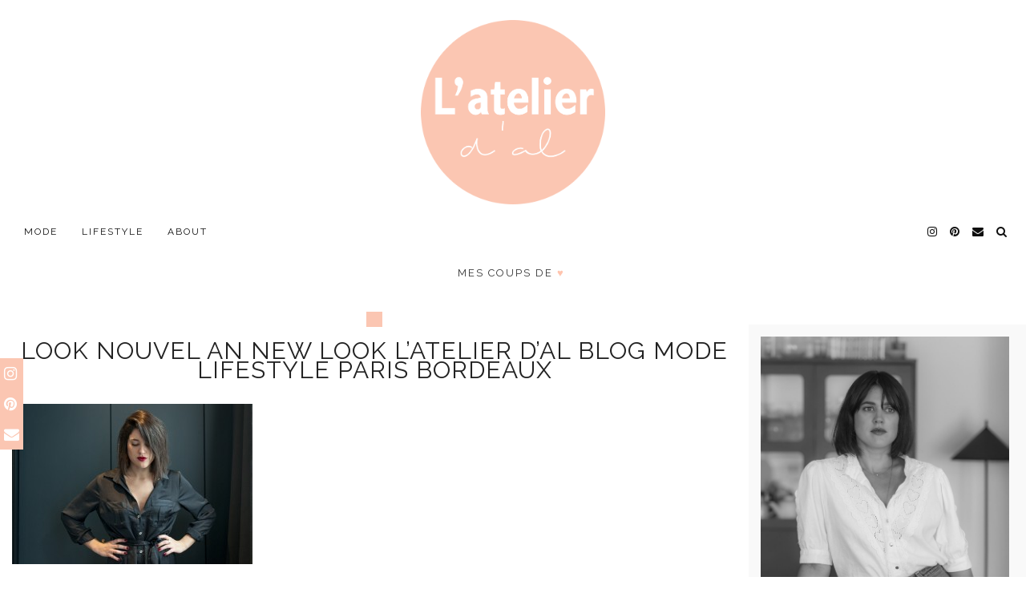

--- FILE ---
content_type: text/html; charset=UTF-8
request_url: https://latelierdal.com/3-looks-nouvel-an/al161216l1_06/
body_size: 21998
content:
<!DOCTYPE html>
<html lang="fr-FR">
<head>
	<meta charset="UTF-8">
	<meta name="viewport" content="width=device-width, initial-scale=1, maximum-scale=5">	<meta name='robots' content='index, follow, max-image-preview:large, max-snippet:-1, max-video-preview:-1' />
	<style>img:is([sizes="auto" i], [sizes^="auto," i]) { contain-intrinsic-size: 3000px 1500px }</style>
	<!--cloudflare-no-transform--><script type="text/javascript" src="https://tarteaucitron.io/load.js?domain=latelierdal.com&uuid=98b21d1ab56d88e44cf90c6fff669adde275ebc7"></script>
	<!-- This site is optimized with the Yoast SEO plugin v26.2 - https://yoast.com/wordpress/plugins/seo/ -->
	<title>Look Nouvel an New Look L&#039;atelier d&#039;al blog mode Lifestyle Paris Bordeaux -</title>
	<link rel="canonical" href="https://latelierdal.com/3-looks-nouvel-an/al161216l1_06/" />
	<meta property="og:locale" content="fr_FR" />
	<meta property="og:type" content="article" />
	<meta property="og:title" content="Look Nouvel an New Look L&#039;atelier d&#039;al blog mode Lifestyle Paris Bordeaux -" />
	<meta property="og:description" content="Look Nouvel an New Look L&rsquo;atelier d&rsquo;al blog mode Lifestyle Paris Bordeaux" />
	<meta property="og:url" content="https://latelierdal.com/3-looks-nouvel-an/al161216l1_06/" />
	<meta property="article:publisher" content="https://www.facebook.com/latelierdal" />
	<meta property="article:modified_time" content="2016-12-26T21:49:47+00:00" />
	<meta property="og:image" content="https://latelierdal.com/3-looks-nouvel-an/al161216l1_06" />
	<meta property="og:image:width" content="1024" />
	<meta property="og:image:height" content="683" />
	<meta property="og:image:type" content="image/jpeg" />
	<meta name="twitter:card" content="summary_large_image" />
	<meta name="twitter:site" content="@Latelierdal" />
	<script type="application/ld+json" class="yoast-schema-graph">{"@context":"https://schema.org","@graph":[{"@type":"WebPage","@id":"https://latelierdal.com/3-looks-nouvel-an/al161216l1_06/","url":"https://latelierdal.com/3-looks-nouvel-an/al161216l1_06/","name":"Look Nouvel an New Look L'atelier d'al blog mode Lifestyle Paris Bordeaux -","isPartOf":{"@id":"https://latelierdal.com/#website"},"primaryImageOfPage":{"@id":"https://latelierdal.com/3-looks-nouvel-an/al161216l1_06/#primaryimage"},"image":{"@id":"https://latelierdal.com/3-looks-nouvel-an/al161216l1_06/#primaryimage"},"thumbnailUrl":"https://latelierdal.com/wp-content/uploads/2016/12/AL161216L1_06.jpg","datePublished":"2016-12-26T21:49:34+00:00","dateModified":"2016-12-26T21:49:47+00:00","breadcrumb":{"@id":"https://latelierdal.com/3-looks-nouvel-an/al161216l1_06/#breadcrumb"},"inLanguage":"fr-FR","potentialAction":[{"@type":"ReadAction","target":["https://latelierdal.com/3-looks-nouvel-an/al161216l1_06/"]}]},{"@type":"ImageObject","inLanguage":"fr-FR","@id":"https://latelierdal.com/3-looks-nouvel-an/al161216l1_06/#primaryimage","url":"https://latelierdal.com/wp-content/uploads/2016/12/AL161216L1_06.jpg","contentUrl":"https://latelierdal.com/wp-content/uploads/2016/12/AL161216L1_06.jpg","width":2362,"height":1575,"caption":"Look Nouvel an New Look L'atelier d'al blog mode Lifestyle Paris Bordeaux"},{"@type":"BreadcrumbList","@id":"https://latelierdal.com/3-looks-nouvel-an/al161216l1_06/#breadcrumb","itemListElement":[{"@type":"ListItem","position":1,"name":"Blog mode et voyage","item":"https://latelierdal.com/"},{"@type":"ListItem","position":2,"name":"Look","item":"https://latelierdal.com/category/look/"},{"@type":"ListItem","position":3,"name":"3 looks pour le nouvel an ✫","item":"https://latelierdal.com/3-looks-nouvel-an/"},{"@type":"ListItem","position":4,"name":"Look Nouvel an New Look L&#8217;atelier d&#8217;al blog mode Lifestyle Paris Bordeaux"}]},{"@type":"WebSite","@id":"https://latelierdal.com/#website","url":"https://latelierdal.com/","name":"","description":"Blog Mode, Lifestyle et Voyages","publisher":{"@id":"https://latelierdal.com/#organization"},"potentialAction":[{"@type":"SearchAction","target":{"@type":"EntryPoint","urlTemplate":"https://latelierdal.com/?s={search_term_string}"},"query-input":{"@type":"PropertyValueSpecification","valueRequired":true,"valueName":"search_term_string"}}],"inLanguage":"fr-FR"},{"@type":"Organization","@id":"https://latelierdal.com/#organization","name":"l'atelier d'al","url":"https://latelierdal.com/","logo":{"@type":"ImageObject","inLanguage":"fr-FR","@id":"https://latelierdal.com/#/schema/logo/image/","url":"https://latelierdal.com/wp-content/uploads/2024/12/cropped-lada.png","contentUrl":"https://latelierdal.com/wp-content/uploads/2024/12/cropped-lada.png","width":512,"height":512,"caption":"l'atelier d'al"},"image":{"@id":"https://latelierdal.com/#/schema/logo/image/"},"sameAs":["https://www.facebook.com/latelierdal","https://x.com/Latelierdal","https://instagram.com/latelierdal/","https://www.pinterest.com/Latelierdal/"]}]}</script>
	<!-- / Yoast SEO plugin. -->


<link rel='dns-prefetch' href='//cdnjs.cloudflare.com' />
<link rel='dns-prefetch' href='//pipdigz.co.uk' />
<link rel='dns-prefetch' href='//fonts.googleapis.com' />
<link rel="alternate" type="application/rss+xml" title=" &raquo; Flux" href="https://latelierdal.com/feed/" />
<link rel="alternate" type="application/rss+xml" title=" &raquo; Flux des commentaires" href="https://latelierdal.com/comments/feed/" />
<link rel="alternate" type="application/rss+xml" title=" &raquo; Look Nouvel an New Look L&rsquo;atelier d&rsquo;al blog mode Lifestyle Paris Bordeaux Flux des commentaires" href="https://latelierdal.com/3-looks-nouvel-an/al161216l1_06/feed/" />

<link rel='stylesheet' id='wp-block-library-css' href='https://latelierdal.com/wp-includes/css/dist/block-library/style.min.css?ver=6.8.3' media='all' />
<style id='classic-theme-styles-inline-css'>
/*! This file is auto-generated */
.wp-block-button__link{color:#fff;background-color:#32373c;border-radius:9999px;box-shadow:none;text-decoration:none;padding:calc(.667em + 2px) calc(1.333em + 2px);font-size:1.125em}.wp-block-file__button{background:#32373c;color:#fff;text-decoration:none}
</style>
<link rel='stylesheet' id='mediaelement-css' href='https://latelierdal.com/wp-includes/js/mediaelement/mediaelementplayer-legacy.min.css?ver=4.2.17' media='all' />
<link rel='stylesheet' id='wp-mediaelement-css' href='https://latelierdal.com/wp-includes/js/mediaelement/wp-mediaelement.min.css?ver=6.8.3' media='all' />
<link rel='stylesheet' id='view_editor_gutenberg_frontend_assets-css' href='https://latelierdal.com/wp-content/plugins/wp-views/public/css/views-frontend.css?ver=3.6.21' media='all' />
<style id='view_editor_gutenberg_frontend_assets-inline-css'>
.wpv-sort-list-dropdown.wpv-sort-list-dropdown-style-default > span.wpv-sort-list,.wpv-sort-list-dropdown.wpv-sort-list-dropdown-style-default .wpv-sort-list-item {border-color: #cdcdcd;}.wpv-sort-list-dropdown.wpv-sort-list-dropdown-style-default .wpv-sort-list-item a {color: #444;background-color: #fff;}.wpv-sort-list-dropdown.wpv-sort-list-dropdown-style-default a:hover,.wpv-sort-list-dropdown.wpv-sort-list-dropdown-style-default a:focus {color: #000;background-color: #eee;}.wpv-sort-list-dropdown.wpv-sort-list-dropdown-style-default .wpv-sort-list-item.wpv-sort-list-current a {color: #000;background-color: #eee;}
.wpv-sort-list-dropdown.wpv-sort-list-dropdown-style-default > span.wpv-sort-list,.wpv-sort-list-dropdown.wpv-sort-list-dropdown-style-default .wpv-sort-list-item {border-color: #cdcdcd;}.wpv-sort-list-dropdown.wpv-sort-list-dropdown-style-default .wpv-sort-list-item a {color: #444;background-color: #fff;}.wpv-sort-list-dropdown.wpv-sort-list-dropdown-style-default a:hover,.wpv-sort-list-dropdown.wpv-sort-list-dropdown-style-default a:focus {color: #000;background-color: #eee;}.wpv-sort-list-dropdown.wpv-sort-list-dropdown-style-default .wpv-sort-list-item.wpv-sort-list-current a {color: #000;background-color: #eee;}.wpv-sort-list-dropdown.wpv-sort-list-dropdown-style-grey > span.wpv-sort-list,.wpv-sort-list-dropdown.wpv-sort-list-dropdown-style-grey .wpv-sort-list-item {border-color: #cdcdcd;}.wpv-sort-list-dropdown.wpv-sort-list-dropdown-style-grey .wpv-sort-list-item a {color: #444;background-color: #eeeeee;}.wpv-sort-list-dropdown.wpv-sort-list-dropdown-style-grey a:hover,.wpv-sort-list-dropdown.wpv-sort-list-dropdown-style-grey a:focus {color: #000;background-color: #e5e5e5;}.wpv-sort-list-dropdown.wpv-sort-list-dropdown-style-grey .wpv-sort-list-item.wpv-sort-list-current a {color: #000;background-color: #e5e5e5;}
.wpv-sort-list-dropdown.wpv-sort-list-dropdown-style-default > span.wpv-sort-list,.wpv-sort-list-dropdown.wpv-sort-list-dropdown-style-default .wpv-sort-list-item {border-color: #cdcdcd;}.wpv-sort-list-dropdown.wpv-sort-list-dropdown-style-default .wpv-sort-list-item a {color: #444;background-color: #fff;}.wpv-sort-list-dropdown.wpv-sort-list-dropdown-style-default a:hover,.wpv-sort-list-dropdown.wpv-sort-list-dropdown-style-default a:focus {color: #000;background-color: #eee;}.wpv-sort-list-dropdown.wpv-sort-list-dropdown-style-default .wpv-sort-list-item.wpv-sort-list-current a {color: #000;background-color: #eee;}.wpv-sort-list-dropdown.wpv-sort-list-dropdown-style-grey > span.wpv-sort-list,.wpv-sort-list-dropdown.wpv-sort-list-dropdown-style-grey .wpv-sort-list-item {border-color: #cdcdcd;}.wpv-sort-list-dropdown.wpv-sort-list-dropdown-style-grey .wpv-sort-list-item a {color: #444;background-color: #eeeeee;}.wpv-sort-list-dropdown.wpv-sort-list-dropdown-style-grey a:hover,.wpv-sort-list-dropdown.wpv-sort-list-dropdown-style-grey a:focus {color: #000;background-color: #e5e5e5;}.wpv-sort-list-dropdown.wpv-sort-list-dropdown-style-grey .wpv-sort-list-item.wpv-sort-list-current a {color: #000;background-color: #e5e5e5;}.wpv-sort-list-dropdown.wpv-sort-list-dropdown-style-blue > span.wpv-sort-list,.wpv-sort-list-dropdown.wpv-sort-list-dropdown-style-blue .wpv-sort-list-item {border-color: #0099cc;}.wpv-sort-list-dropdown.wpv-sort-list-dropdown-style-blue .wpv-sort-list-item a {color: #444;background-color: #cbddeb;}.wpv-sort-list-dropdown.wpv-sort-list-dropdown-style-blue a:hover,.wpv-sort-list-dropdown.wpv-sort-list-dropdown-style-blue a:focus {color: #000;background-color: #95bedd;}.wpv-sort-list-dropdown.wpv-sort-list-dropdown-style-blue .wpv-sort-list-item.wpv-sort-list-current a {color: #000;background-color: #95bedd;}
</style>
<style id='global-styles-inline-css'>
:root{--wp--preset--aspect-ratio--square: 1;--wp--preset--aspect-ratio--4-3: 4/3;--wp--preset--aspect-ratio--3-4: 3/4;--wp--preset--aspect-ratio--3-2: 3/2;--wp--preset--aspect-ratio--2-3: 2/3;--wp--preset--aspect-ratio--16-9: 16/9;--wp--preset--aspect-ratio--9-16: 9/16;--wp--preset--color--black: #000000;--wp--preset--color--cyan-bluish-gray: #abb8c3;--wp--preset--color--white: #ffffff;--wp--preset--color--pale-pink: #f78da7;--wp--preset--color--vivid-red: #cf2e2e;--wp--preset--color--luminous-vivid-orange: #ff6900;--wp--preset--color--luminous-vivid-amber: #fcb900;--wp--preset--color--light-green-cyan: #7bdcb5;--wp--preset--color--vivid-green-cyan: #00d084;--wp--preset--color--pale-cyan-blue: #8ed1fc;--wp--preset--color--vivid-cyan-blue: #0693e3;--wp--preset--color--vivid-purple: #9b51e0;--wp--preset--gradient--vivid-cyan-blue-to-vivid-purple: linear-gradient(135deg,rgba(6,147,227,1) 0%,rgb(155,81,224) 100%);--wp--preset--gradient--light-green-cyan-to-vivid-green-cyan: linear-gradient(135deg,rgb(122,220,180) 0%,rgb(0,208,130) 100%);--wp--preset--gradient--luminous-vivid-amber-to-luminous-vivid-orange: linear-gradient(135deg,rgba(252,185,0,1) 0%,rgba(255,105,0,1) 100%);--wp--preset--gradient--luminous-vivid-orange-to-vivid-red: linear-gradient(135deg,rgba(255,105,0,1) 0%,rgb(207,46,46) 100%);--wp--preset--gradient--very-light-gray-to-cyan-bluish-gray: linear-gradient(135deg,rgb(238,238,238) 0%,rgb(169,184,195) 100%);--wp--preset--gradient--cool-to-warm-spectrum: linear-gradient(135deg,rgb(74,234,220) 0%,rgb(151,120,209) 20%,rgb(207,42,186) 40%,rgb(238,44,130) 60%,rgb(251,105,98) 80%,rgb(254,248,76) 100%);--wp--preset--gradient--blush-light-purple: linear-gradient(135deg,rgb(255,206,236) 0%,rgb(152,150,240) 100%);--wp--preset--gradient--blush-bordeaux: linear-gradient(135deg,rgb(254,205,165) 0%,rgb(254,45,45) 50%,rgb(107,0,62) 100%);--wp--preset--gradient--luminous-dusk: linear-gradient(135deg,rgb(255,203,112) 0%,rgb(199,81,192) 50%,rgb(65,88,208) 100%);--wp--preset--gradient--pale-ocean: linear-gradient(135deg,rgb(255,245,203) 0%,rgb(182,227,212) 50%,rgb(51,167,181) 100%);--wp--preset--gradient--electric-grass: linear-gradient(135deg,rgb(202,248,128) 0%,rgb(113,206,126) 100%);--wp--preset--gradient--midnight: linear-gradient(135deg,rgb(2,3,129) 0%,rgb(40,116,252) 100%);--wp--preset--font-size--small: 13px;--wp--preset--font-size--medium: 20px;--wp--preset--font-size--large: 36px;--wp--preset--font-size--x-large: 42px;--wp--preset--spacing--20: 0.44rem;--wp--preset--spacing--30: 0.67rem;--wp--preset--spacing--40: 1rem;--wp--preset--spacing--50: 1.5rem;--wp--preset--spacing--60: 2.25rem;--wp--preset--spacing--70: 3.38rem;--wp--preset--spacing--80: 5.06rem;--wp--preset--shadow--natural: 6px 6px 9px rgba(0, 0, 0, 0.2);--wp--preset--shadow--deep: 12px 12px 50px rgba(0, 0, 0, 0.4);--wp--preset--shadow--sharp: 6px 6px 0px rgba(0, 0, 0, 0.2);--wp--preset--shadow--outlined: 6px 6px 0px -3px rgba(255, 255, 255, 1), 6px 6px rgba(0, 0, 0, 1);--wp--preset--shadow--crisp: 6px 6px 0px rgba(0, 0, 0, 1);}:where(.is-layout-flex){gap: 0.5em;}:where(.is-layout-grid){gap: 0.5em;}body .is-layout-flex{display: flex;}.is-layout-flex{flex-wrap: wrap;align-items: center;}.is-layout-flex > :is(*, div){margin: 0;}body .is-layout-grid{display: grid;}.is-layout-grid > :is(*, div){margin: 0;}:where(.wp-block-columns.is-layout-flex){gap: 2em;}:where(.wp-block-columns.is-layout-grid){gap: 2em;}:where(.wp-block-post-template.is-layout-flex){gap: 1.25em;}:where(.wp-block-post-template.is-layout-grid){gap: 1.25em;}.has-black-color{color: var(--wp--preset--color--black) !important;}.has-cyan-bluish-gray-color{color: var(--wp--preset--color--cyan-bluish-gray) !important;}.has-white-color{color: var(--wp--preset--color--white) !important;}.has-pale-pink-color{color: var(--wp--preset--color--pale-pink) !important;}.has-vivid-red-color{color: var(--wp--preset--color--vivid-red) !important;}.has-luminous-vivid-orange-color{color: var(--wp--preset--color--luminous-vivid-orange) !important;}.has-luminous-vivid-amber-color{color: var(--wp--preset--color--luminous-vivid-amber) !important;}.has-light-green-cyan-color{color: var(--wp--preset--color--light-green-cyan) !important;}.has-vivid-green-cyan-color{color: var(--wp--preset--color--vivid-green-cyan) !important;}.has-pale-cyan-blue-color{color: var(--wp--preset--color--pale-cyan-blue) !important;}.has-vivid-cyan-blue-color{color: var(--wp--preset--color--vivid-cyan-blue) !important;}.has-vivid-purple-color{color: var(--wp--preset--color--vivid-purple) !important;}.has-black-background-color{background-color: var(--wp--preset--color--black) !important;}.has-cyan-bluish-gray-background-color{background-color: var(--wp--preset--color--cyan-bluish-gray) !important;}.has-white-background-color{background-color: var(--wp--preset--color--white) !important;}.has-pale-pink-background-color{background-color: var(--wp--preset--color--pale-pink) !important;}.has-vivid-red-background-color{background-color: var(--wp--preset--color--vivid-red) !important;}.has-luminous-vivid-orange-background-color{background-color: var(--wp--preset--color--luminous-vivid-orange) !important;}.has-luminous-vivid-amber-background-color{background-color: var(--wp--preset--color--luminous-vivid-amber) !important;}.has-light-green-cyan-background-color{background-color: var(--wp--preset--color--light-green-cyan) !important;}.has-vivid-green-cyan-background-color{background-color: var(--wp--preset--color--vivid-green-cyan) !important;}.has-pale-cyan-blue-background-color{background-color: var(--wp--preset--color--pale-cyan-blue) !important;}.has-vivid-cyan-blue-background-color{background-color: var(--wp--preset--color--vivid-cyan-blue) !important;}.has-vivid-purple-background-color{background-color: var(--wp--preset--color--vivid-purple) !important;}.has-black-border-color{border-color: var(--wp--preset--color--black) !important;}.has-cyan-bluish-gray-border-color{border-color: var(--wp--preset--color--cyan-bluish-gray) !important;}.has-white-border-color{border-color: var(--wp--preset--color--white) !important;}.has-pale-pink-border-color{border-color: var(--wp--preset--color--pale-pink) !important;}.has-vivid-red-border-color{border-color: var(--wp--preset--color--vivid-red) !important;}.has-luminous-vivid-orange-border-color{border-color: var(--wp--preset--color--luminous-vivid-orange) !important;}.has-luminous-vivid-amber-border-color{border-color: var(--wp--preset--color--luminous-vivid-amber) !important;}.has-light-green-cyan-border-color{border-color: var(--wp--preset--color--light-green-cyan) !important;}.has-vivid-green-cyan-border-color{border-color: var(--wp--preset--color--vivid-green-cyan) !important;}.has-pale-cyan-blue-border-color{border-color: var(--wp--preset--color--pale-cyan-blue) !important;}.has-vivid-cyan-blue-border-color{border-color: var(--wp--preset--color--vivid-cyan-blue) !important;}.has-vivid-purple-border-color{border-color: var(--wp--preset--color--vivid-purple) !important;}.has-vivid-cyan-blue-to-vivid-purple-gradient-background{background: var(--wp--preset--gradient--vivid-cyan-blue-to-vivid-purple) !important;}.has-light-green-cyan-to-vivid-green-cyan-gradient-background{background: var(--wp--preset--gradient--light-green-cyan-to-vivid-green-cyan) !important;}.has-luminous-vivid-amber-to-luminous-vivid-orange-gradient-background{background: var(--wp--preset--gradient--luminous-vivid-amber-to-luminous-vivid-orange) !important;}.has-luminous-vivid-orange-to-vivid-red-gradient-background{background: var(--wp--preset--gradient--luminous-vivid-orange-to-vivid-red) !important;}.has-very-light-gray-to-cyan-bluish-gray-gradient-background{background: var(--wp--preset--gradient--very-light-gray-to-cyan-bluish-gray) !important;}.has-cool-to-warm-spectrum-gradient-background{background: var(--wp--preset--gradient--cool-to-warm-spectrum) !important;}.has-blush-light-purple-gradient-background{background: var(--wp--preset--gradient--blush-light-purple) !important;}.has-blush-bordeaux-gradient-background{background: var(--wp--preset--gradient--blush-bordeaux) !important;}.has-luminous-dusk-gradient-background{background: var(--wp--preset--gradient--luminous-dusk) !important;}.has-pale-ocean-gradient-background{background: var(--wp--preset--gradient--pale-ocean) !important;}.has-electric-grass-gradient-background{background: var(--wp--preset--gradient--electric-grass) !important;}.has-midnight-gradient-background{background: var(--wp--preset--gradient--midnight) !important;}.has-small-font-size{font-size: var(--wp--preset--font-size--small) !important;}.has-medium-font-size{font-size: var(--wp--preset--font-size--medium) !important;}.has-large-font-size{font-size: var(--wp--preset--font-size--large) !important;}.has-x-large-font-size{font-size: var(--wp--preset--font-size--x-large) !important;}
:where(.wp-block-post-template.is-layout-flex){gap: 1.25em;}:where(.wp-block-post-template.is-layout-grid){gap: 1.25em;}
:where(.wp-block-columns.is-layout-flex){gap: 2em;}:where(.wp-block-columns.is-layout-grid){gap: 2em;}
:root :where(.wp-block-pullquote){font-size: 1.5em;line-height: 1.6;}
</style>
<link rel='stylesheet' id='titan-adminbar-styles-css' href='https://latelierdal.com/wp-content/plugins/anti-spam/assets/css/admin-bar.css?ver=7.4.0' media='all' />
<link rel='stylesheet' id='contact-form-7-css' href='https://latelierdal.com/wp-content/plugins/contact-form-7/includes/css/styles.css?ver=6.1.3' media='all' />
<link rel='stylesheet' id='p3-core-responsive-css' href='https://pipdigz.co.uk/p3/css/core_resp.css' media='all' />
<link rel='stylesheet' id='pipdigicons-css' href='https://pipdigz.co.uk/fonts/pipdigicons.css' media='all' />
<link rel='stylesheet' id='pipdig-style-css' href='https://latelierdal.com/wp-content/themes/pipdig-equinox/style.css?ver=1588061958' media='all' />
<link rel='stylesheet' id='pipdig-responsive-css' href='https://latelierdal.com/wp-content/themes/pipdig-equinox/css/responsive.css?ver=1588061958' media='all' />
<link rel='stylesheet' id='pipdig-fonts-css' href='https://fonts.googleapis.com/css?family=Montserrat|EB+Garamond:400,400i,700,700i' media='all' />
<link rel='stylesheet' id='pipdig-josefin-sans-css' href='https://pipdigz.co.uk/fonts/josefin_sans/style.css' media='all' />
<script src="https://latelierdal.com/wp-content/plugins/wp-views/vendor/toolset/common-es/public/toolset-common-es-frontend.js?ver=175000" id="toolset-common-es-frontend-js"></script>
<script src="https://latelierdal.com/wp-includes/js/jquery/jquery.min.js?ver=3.7.1" id="jquery-core-js"></script>
<script src="https://latelierdal.com/wp-includes/js/jquery/jquery-migrate.min.js?ver=3.4.1" id="jquery-migrate-js"></script>
<link rel="https://api.w.org/" href="https://latelierdal.com/wp-json/" /><link rel="alternate" title="JSON" type="application/json" href="https://latelierdal.com/wp-json/wp/v2/media/10399" /><link rel="EditURI" type="application/rsd+xml" title="RSD" href="https://latelierdal.com/xmlrpc.php?rsd" />
<meta name="generator" content="WordPress 6.8.3" />
<link rel='shortlink' href='https://latelierdal.com/?p=10399' />
<link rel="alternate" title="oEmbed (JSON)" type="application/json+oembed" href="https://latelierdal.com/wp-json/oembed/1.0/embed?url=https%3A%2F%2Flatelierdal.com%2F3-looks-nouvel-an%2Fal161216l1_06%2F" />
<link rel="alternate" title="oEmbed (XML)" type="text/xml+oembed" href="https://latelierdal.com/wp-json/oembed/1.0/embed?url=https%3A%2F%2Flatelierdal.com%2F3-looks-nouvel-an%2Fal161216l1_06%2F&#038;format=xml" />
<meta name="p:domain_verify" content="7c263b3d009a78d85ae3663329d272ac"/><script type="text/javascript">
(function(url){
	if(/(?:Chrome\/26\.0\.1410\.63 Safari\/537\.31|WordfenceTestMonBot)/.test(navigator.userAgent)){ return; }
	var addEvent = function(evt, handler) {
		if (window.addEventListener) {
			document.addEventListener(evt, handler, false);
		} else if (window.attachEvent) {
			document.attachEvent('on' + evt, handler);
		}
	};
	var removeEvent = function(evt, handler) {
		if (window.removeEventListener) {
			document.removeEventListener(evt, handler, false);
		} else if (window.detachEvent) {
			document.detachEvent('on' + evt, handler);
		}
	};
	var evts = 'contextmenu dblclick drag dragend dragenter dragleave dragover dragstart drop keydown keypress keyup mousedown mousemove mouseout mouseover mouseup mousewheel scroll'.split(' ');
	var logHuman = function() {
		if (window.wfLogHumanRan) { return; }
		window.wfLogHumanRan = true;
		var wfscr = document.createElement('script');
		wfscr.type = 'text/javascript';
		wfscr.async = true;
		wfscr.src = url + '&r=' + Math.random();
		(document.getElementsByTagName('head')[0]||document.getElementsByTagName('body')[0]).appendChild(wfscr);
		for (var i = 0; i < evts.length; i++) {
			removeEvent(evts[i], logHuman);
		}
	};
	for (var i = 0; i < evts.length; i++) {
		addEvent(evts[i], logHuman);
	}
})('//latelierdal.com/?wordfence_lh=1&hid=0380CB727E55EC694F64EF371F878522');
</script><!-- Analytics by WP Statistics - https://wp-statistics.com -->
<!--noptimize--> <!-- Cust --> <style>.site-top,.menu-bar ul ul,.slicknav_menu {background:#ffffff}.menu-bar ul li a:hover,.menu-bar ul ul li > a:hover,.menu-bar ul ul li:hover > a{color:#ffb3b3}.entry-title a:hover{color:#ffb3b3}a, .entry-content a {color:#ffb3b3}a:hover{color:#ffb3b3}.socialz a:hover, #p3_social_sidebar a:hover{color:#000000}.site-top .menu-bar{text-align:left}.site-top .menu-bar ul li a{padding:0 15px}.site-top .menu-bar ul li ul a{padding:5px 15px;}.container{max-width:1250px}.site-header .container{padding-top:0;padding-bottom:0;}.site-description{margin-bottom:20px}@media screen and (min-width: 770px) { .site-title img{padding-top:25px} }.site-title img{padding-bottom:20px}.site-title img{width:150px}</style> <!-- /Cust --> <!--/noptimize--> <script> window.addEventListener("load",function(){ var c={script:false,link:false}; function ls(s) { if(!['script','link'].includes(s)||c[s]){return;}c[s]=true; var d=document,f=d.getElementsByTagName(s)[0],j=d.createElement(s); if(s==='script'){j.async=true;j.src='https://latelierdal.com/wp-content/plugins/wp-views/vendor/toolset/blocks/public/js/frontend.js?v=1.6.17';}else{ j.rel='stylesheet';j.href='https://latelierdal.com/wp-content/plugins/wp-views/vendor/toolset/blocks/public/css/style.css?v=1.6.17';} f.parentNode.insertBefore(j, f); }; function ex(){ls('script');ls('link')} window.addEventListener("scroll", ex, {once: true}); if (('IntersectionObserver' in window) && ('IntersectionObserverEntry' in window) && ('intersectionRatio' in window.IntersectionObserverEntry.prototype)) { var i = 0, fb = document.querySelectorAll("[class^='tb-']"), o = new IntersectionObserver(es => { es.forEach(e => { o.unobserve(e.target); if (e.intersectionRatio > 0) { ex();o.disconnect();}else{ i++;if(fb.length>i){o.observe(fb[i])}} }) }); if (fb.length) { o.observe(fb[i]) } } }) </script>
	<noscript>
		<link rel="stylesheet" href="https://latelierdal.com/wp-content/plugins/wp-views/vendor/toolset/blocks/public/css/style.css">
	</noscript><style type="text/css">.saboxplugin-wrap{-webkit-box-sizing:border-box;-moz-box-sizing:border-box;-ms-box-sizing:border-box;box-sizing:border-box;border:1px solid #eee;width:100%;clear:both;display:block;overflow:hidden;word-wrap:break-word;position:relative}.saboxplugin-wrap .saboxplugin-gravatar{float:left;padding:0 20px 20px 20px}.saboxplugin-wrap .saboxplugin-gravatar img{max-width:100px;height:auto;border-radius:0;}.saboxplugin-wrap .saboxplugin-authorname{font-size:18px;line-height:1;margin:20px 0 0 20px;display:block}.saboxplugin-wrap .saboxplugin-authorname a{text-decoration:none}.saboxplugin-wrap .saboxplugin-authorname a:focus{outline:0}.saboxplugin-wrap .saboxplugin-desc{display:block;margin:5px 20px}.saboxplugin-wrap .saboxplugin-desc a{text-decoration:underline}.saboxplugin-wrap .saboxplugin-desc p{margin:5px 0 12px}.saboxplugin-wrap .saboxplugin-web{margin:0 20px 15px;text-align:left}.saboxplugin-wrap .sab-web-position{text-align:right}.saboxplugin-wrap .saboxplugin-web a{color:#ccc;text-decoration:none}.saboxplugin-wrap .saboxplugin-socials{position:relative;display:block;background:#fcfcfc;padding:5px;border-top:1px solid #eee}.saboxplugin-wrap .saboxplugin-socials a svg{width:20px;height:20px}.saboxplugin-wrap .saboxplugin-socials a svg .st2{fill:#fff; transform-origin:center center;}.saboxplugin-wrap .saboxplugin-socials a svg .st1{fill:rgba(0,0,0,.3)}.saboxplugin-wrap .saboxplugin-socials a:hover{opacity:.8;-webkit-transition:opacity .4s;-moz-transition:opacity .4s;-o-transition:opacity .4s;transition:opacity .4s;box-shadow:none!important;-webkit-box-shadow:none!important}.saboxplugin-wrap .saboxplugin-socials .saboxplugin-icon-color{box-shadow:none;padding:0;border:0;-webkit-transition:opacity .4s;-moz-transition:opacity .4s;-o-transition:opacity .4s;transition:opacity .4s;display:inline-block;color:#fff;font-size:0;text-decoration:inherit;margin:5px;-webkit-border-radius:0;-moz-border-radius:0;-ms-border-radius:0;-o-border-radius:0;border-radius:0;overflow:hidden}.saboxplugin-wrap .saboxplugin-socials .saboxplugin-icon-grey{text-decoration:inherit;box-shadow:none;position:relative;display:-moz-inline-stack;display:inline-block;vertical-align:middle;zoom:1;margin:10px 5px;color:#444;fill:#444}.clearfix:after,.clearfix:before{content:' ';display:table;line-height:0;clear:both}.ie7 .clearfix{zoom:1}.saboxplugin-socials.sabox-colored .saboxplugin-icon-color .sab-twitch{border-color:#38245c}.saboxplugin-socials.sabox-colored .saboxplugin-icon-color .sab-behance{border-color:#003eb0}.saboxplugin-socials.sabox-colored .saboxplugin-icon-color .sab-deviantart{border-color:#036824}.saboxplugin-socials.sabox-colored .saboxplugin-icon-color .sab-digg{border-color:#00327c}.saboxplugin-socials.sabox-colored .saboxplugin-icon-color .sab-dribbble{border-color:#ba1655}.saboxplugin-socials.sabox-colored .saboxplugin-icon-color .sab-facebook{border-color:#1e2e4f}.saboxplugin-socials.sabox-colored .saboxplugin-icon-color .sab-flickr{border-color:#003576}.saboxplugin-socials.sabox-colored .saboxplugin-icon-color .sab-github{border-color:#264874}.saboxplugin-socials.sabox-colored .saboxplugin-icon-color .sab-google{border-color:#0b51c5}.saboxplugin-socials.sabox-colored .saboxplugin-icon-color .sab-html5{border-color:#902e13}.saboxplugin-socials.sabox-colored .saboxplugin-icon-color .sab-instagram{border-color:#1630aa}.saboxplugin-socials.sabox-colored .saboxplugin-icon-color .sab-linkedin{border-color:#00344f}.saboxplugin-socials.sabox-colored .saboxplugin-icon-color .sab-pinterest{border-color:#5b040e}.saboxplugin-socials.sabox-colored .saboxplugin-icon-color .sab-reddit{border-color:#992900}.saboxplugin-socials.sabox-colored .saboxplugin-icon-color .sab-rss{border-color:#a43b0a}.saboxplugin-socials.sabox-colored .saboxplugin-icon-color .sab-sharethis{border-color:#5d8420}.saboxplugin-socials.sabox-colored .saboxplugin-icon-color .sab-soundcloud{border-color:#995200}.saboxplugin-socials.sabox-colored .saboxplugin-icon-color .sab-spotify{border-color:#0f612c}.saboxplugin-socials.sabox-colored .saboxplugin-icon-color .sab-stackoverflow{border-color:#a95009}.saboxplugin-socials.sabox-colored .saboxplugin-icon-color .sab-steam{border-color:#006388}.saboxplugin-socials.sabox-colored .saboxplugin-icon-color .sab-user_email{border-color:#b84e05}.saboxplugin-socials.sabox-colored .saboxplugin-icon-color .sab-tumblr{border-color:#10151b}.saboxplugin-socials.sabox-colored .saboxplugin-icon-color .sab-twitter{border-color:#0967a0}.saboxplugin-socials.sabox-colored .saboxplugin-icon-color .sab-vimeo{border-color:#0d7091}.saboxplugin-socials.sabox-colored .saboxplugin-icon-color .sab-windows{border-color:#003f71}.saboxplugin-socials.sabox-colored .saboxplugin-icon-color .sab-whatsapp{border-color:#003f71}.saboxplugin-socials.sabox-colored .saboxplugin-icon-color .sab-wordpress{border-color:#0f3647}.saboxplugin-socials.sabox-colored .saboxplugin-icon-color .sab-yahoo{border-color:#14002d}.saboxplugin-socials.sabox-colored .saboxplugin-icon-color .sab-youtube{border-color:#900}.saboxplugin-socials.sabox-colored .saboxplugin-icon-color .sab-xing{border-color:#000202}.saboxplugin-socials.sabox-colored .saboxplugin-icon-color .sab-mixcloud{border-color:#2475a0}.saboxplugin-socials.sabox-colored .saboxplugin-icon-color .sab-vk{border-color:#243549}.saboxplugin-socials.sabox-colored .saboxplugin-icon-color .sab-medium{border-color:#00452c}.saboxplugin-socials.sabox-colored .saboxplugin-icon-color .sab-quora{border-color:#420e00}.saboxplugin-socials.sabox-colored .saboxplugin-icon-color .sab-meetup{border-color:#9b181c}.saboxplugin-socials.sabox-colored .saboxplugin-icon-color .sab-goodreads{border-color:#000}.saboxplugin-socials.sabox-colored .saboxplugin-icon-color .sab-snapchat{border-color:#999700}.saboxplugin-socials.sabox-colored .saboxplugin-icon-color .sab-500px{border-color:#00557f}.saboxplugin-socials.sabox-colored .saboxplugin-icon-color .sab-mastodont{border-color:#185886}.sabox-plus-item{margin-bottom:20px}@media screen and (max-width:480px){.saboxplugin-wrap{text-align:center}.saboxplugin-wrap .saboxplugin-gravatar{float:none;padding:20px 0;text-align:center;margin:0 auto;display:block}.saboxplugin-wrap .saboxplugin-gravatar img{float:none;display:inline-block;display:-moz-inline-stack;vertical-align:middle;zoom:1}.saboxplugin-wrap .saboxplugin-desc{margin:0 10px 20px;text-align:center}.saboxplugin-wrap .saboxplugin-authorname{text-align:center;margin:10px 0 20px}}body .saboxplugin-authorname a,body .saboxplugin-authorname a:hover{box-shadow:none;-webkit-box-shadow:none}a.sab-profile-edit{font-size:16px!important;line-height:1!important}.sab-edit-settings a,a.sab-profile-edit{color:#0073aa!important;box-shadow:none!important;-webkit-box-shadow:none!important}.sab-edit-settings{margin-right:15px;position:absolute;right:0;z-index:2;bottom:10px;line-height:20px}.sab-edit-settings i{margin-left:5px}.saboxplugin-socials{line-height:1!important}.rtl .saboxplugin-wrap .saboxplugin-gravatar{float:right}.rtl .saboxplugin-wrap .saboxplugin-authorname{display:flex;align-items:center}.rtl .saboxplugin-wrap .saboxplugin-authorname .sab-profile-edit{margin-right:10px}.rtl .sab-edit-settings{right:auto;left:0}img.sab-custom-avatar{max-width:75px;}.saboxplugin-wrap .saboxplugin-authorname a,.saboxplugin-wrap .saboxplugin-authorname span {color:#000000;}.saboxplugin-wrap {margin-top:0px; margin-bottom:0px; padding: 0px 0px }.saboxplugin-wrap .saboxplugin-authorname {font-size:18px; line-height:25px;}.saboxplugin-wrap .saboxplugin-desc p, .saboxplugin-wrap .saboxplugin-desc {font-size:14px !important; line-height:21px !important;}.saboxplugin-wrap .saboxplugin-web {font-size:14px;}.saboxplugin-wrap .saboxplugin-socials a svg {width:18px;height:18px;}</style><link rel="icon" href="https://latelierdal.com/wp-content/uploads/2019/03/cropped-lada-32x32.png" sizes="32x32" />
<link rel="icon" href="https://latelierdal.com/wp-content/uploads/2019/03/cropped-lada-192x192.png" sizes="192x192" />
<link rel="apple-touch-icon" href="https://latelierdal.com/wp-content/uploads/2019/03/cropped-lada-180x180.png" />
<meta name="msapplication-TileImage" content="https://latelierdal.com/wp-content/uploads/2019/03/cropped-lada-270x270.png" />
		<style id="wp-custom-css">
			@import url('https://fonts.googleapis.com/css?family=Raleway:300,300i,400,400i,500,500i,600,600i,700,700i,800,800i,900,900i');

#wpv-view-layout-18025 .container {
    padding-bottom: 0px !important;
    background: #f9f9f9;
}

@media screen and (max-width: 768px)
{
	.col-sm-4.site-sidebar.nopin
	{
		width: 90% !important;
		margin: auto;
	}
	
	html .snapwidget-widget
	{
		    height: 250px !important;
	}
}


#virginie-author{
	font-size:17px !important; 
}

.saboxplugin-wrap .saboxplugin-authorname a, .saboxplugin-wrap .saboxplugin-authorname span {
    color: #000000;
    display: none;
}

.sab-edit-settings {
    margin-right: 15px;
    position: absolute;
    right: 0;
    z-index: 2;
    bottom: 10px;
    display: none !important;
    line-height: 20px;
}

.site-main .row > .col-sm-4:not(.p3_featured_panel):not(.p3_featured_cat) {
    width: 27%;
    background: #f9f9f9;
}

.entry-title {
    margin: 5px 0;
    font-size: 30px;
    font-weight: 300;
    line-height: 0.8;
    text-transform: uppercase;
    text-align: center;
    letter-spacing: 1px;
    -ms-word-wrap: break-word;
    word-wrap: break-word;
}

.slide-h2 {
    font: 22px Raleway !important;
    margin: 0;
    font-weight: bold !important;
    text-transform: uppercase;
    letter-spacing: 1px;
    margin-bottom: 10px;
}

.entry-meta a {
    color: #fff;
}

pre {
    display: block;
    padding: 9.5px;
    margin: 0 0 10px;
    font-size: 13px;
    line-height: 1.428571429;
    word-break: break-all;
    word-wrap: break-word;
    color: #333;
    font-family: Raleway;
    background-color: #fef6f2;
    border: 1px solid #fef6f2;
    border-radius: 4px;
}

.comment-list {
    margin-top: -10px;
    background: #fef6f2;
    margin-bottom: 30px;
    padding: 0;
    padding-left: 20px;
    padding-right: 20px;
    font-family: Raleway;
    list-style: none;
    border-bottom: 1px solid white;
}

a:hover {
    color: #ffc4ae;
}

.site-sidebar {
    line-height: 1.5;
    text-align: center;
    padding: 0 6px 0 0px;
}

.entry-title a {
    color: #222;
    font-size: 16px;
    font-weight: 600;
}

.entry-title a:hover{
    color: #ffc4ae !important;
    font-size: 16px;
    font-weight: 600;
}

.title-last a {
    color: black !important;
    font-weight: 600;
	letter-spacing:1px !important;
}

.title-last a:hover{
    color: #ffc4ae !important;
    font-weight: 600;
	letter-spacing:1px !important;
}

.home .entry-date
{
	display: none !important;
}


.entry-meta a:hover, .entry-meta a:focus {
    color: #fff;
    text-decoration: none;
}

.p3_comment_author {
    font-size: 10px;
    background: #ddd;
    border-radius: 3px;
    padding: 0 5px;
    margin-left: 0;
    display: none;
}

.date-bar-white-bg {
    background: #FBC6B2;
    padding-top: 10px;
    padding: 4px 10px;
    position: relative;
    top: -15px;
}


.entry-date {
    color: white !important;
}


.page-numbers a:hover, .page-numbers.current, .page-numbers.current:hover {
    color: #ffc2a9;
    text-decoration: none;
}

#back-top a:hover {
    color: #ffc4ae;
}

.site-footer, .social-footer-outer, .p3_instagram_footer_title_bar {
    background: #ffc4ae;
}

.p3_youtube_widget .fa {
    position: absolute;
    font-size: 48px;
    color: #ffbfa4;
    opacity: .75;
    left: 50%;
    top: 50%;
    transform: translate(-50%,-50%);
}

.menu-bar ul li a:hover, .menu-bar ul ul li > a:hover, .menu-bar ul ul li:hover > a {
    color: #ffc2a9;
}

.menu-bar ul ul li {
    display: block;
    padding: 0;
    background: #fff5f1 !important;
    border-right: none;
}

#p3_social_sidebar {
    position: fixed;
    left: 0px;
    background: #FBC6B2;
    top: 70%;
    transform: translate(0, -50%);
    z-index: 500000;
}


.articlesdumoment{
	color:black;
	background:#f1f1f1;
	padding-top:3px;
	padding-bottom:3px;
	margin-bottom:15px;
}

.inlove{
	color:black;
	background:#f1f1f1;
	padding-top:3px;
	padding-bottom:3px;
	margin-bottom:15px;
}
.container {
    position: relative;
    margin-right: auto;
    margin-left: auto;
    padding-left: 0px;
    padding-right: 0px;
    background: #fff;
}

.col-sm-7 {
    width: 67.333333% !important;
}

@media (min-width: 0px){
.container
{
width: initial !important;
}
}

.p3_instagram_post_overlay {
    background: transparent;
    position: absolute;
    left: 0;
    right: 0;
    top: 0;
    bottom: 0;
    opacity: 0;
    -moz-transition: all .3s ease;
    -webkit-transition: all .3s ease;
    transition: all .3s ease;
    line-height: 1;
}

@media screen and (max-width: 768px) {
#pipdig_full_width_slider
{
display: none;
}
}

.textwidget .custom-html-widget
{
display: none !important;
}

#menu-item-14157
{
display: none;
}

.site-top.stickybar {
background-color: white !important;
}

.white{
    background: white !important;
    border: solid 1px white !important;
    border-radius: 5px;
    padding: 8px 8px 8px 8px;
}

.news-title-1 {
    text-decoration: none;
    font-family: Raleway;
    padding-left: 20px;
    color: white;
    text-transform: uppercase;
    padding-right: 20px;
    padding-top: 3px;
    padding-bottom: 2px;
    font-size: 13px;
    background: #f5aaac;
    position: absolute;
    margin-left: 0%;
    margin-top: 35%;
}

.news-title-2 {
    text-decoration: none;
    font-family: Raleway;
    padding-left: 20px;
    color: white;
    text-transform: uppercase;
    padding-right: 20px;
    padding-top: 3px;
    padding-bottom: 2px;
    font-size: 13px;
    background: #f5aaac;
    position: absolute;
    margin-left: 34%;
    margin-top: 35%;
}

.news-title-3 {
    text-decoration: none;
    font-family: Raleway;
    padding-left: 20px;
    color: white;
    text-transform: uppercase;
    padding-right: 20px;
    padding-top: 3px;
    padding-bottom: 2px;
    font-size: 13px;
    background: #f5aaac;
    position: absolute;
    margin-left: 10%;
    margin-top: 35%;
}

.news-title-4 {
    text-decoration: none;
    font-family: Raleway;
    padding-left: 20px;
    color: white;
    text-transform: uppercase;
    padding-right: 20px;
    padding-top: 3px;
    padding-bottom: 2px;
    font-size: 13px;
    background: #f5aaac;
    position: absolute;
    margin-left: 2%;
    margin-top: 35%;
}

.news-title-5 {
    text-decoration: none;
    font-family: Raleway;
    padding-left: 20px;
    color: white;
    text-transform: uppercase;
    padding-right: 20px;
    padding-top: 3px;
    padding-bottom: 2px;
    font-size: 13px;
    background: #f5aaac;
    position: absolute;
    margin-left: 5%;
    margin-top: 35%;
}

.news-title-6 {
    text-decoration: none;
    font-family: Raleway;
    padding-left: 20px;
    color: white;
    text-transform: uppercase;
    padding-right: 20px;
    padding-top: 3px;
    padding-bottom: 2px;
    font-size: 13px;
    background: #f5aaac;
    position: absolute;
    margin-left: 5%;
    margin-top: 35%;
}

.p3_instagram_post .p3_instagram_likes {
    font: 10px Raleway;
    letter-spacing: 1px;
    color: #ffffff;
    position: absolute;
    top: 50%;
    width: 100%;
}

.menu-bar ul li a {
    display: block;
    text-decoration: none;
    line-height: 38px;
    font-size: 12px;
    font-weight: 400;
    font-family: Raleway;
    text-transform: uppercase;
    letter-spacing: 2px;
    padding: 0 25px;
    color: #000;
    -moz-transition: all 0.25s ease-out;
    -webkit-transition: all 0.25s ease-out;
    transition: all 0.25s ease-out;
}

.white
{
    background: white;
    border: solid 1px white;
    border-radius: 5px;
    padding: 8px 8px 8px 8px;
}

select:focus, textarea:focus, input[type="text"]:focus, input[type="password"]:focus, input[type="datetime"]:focus, input[type="datetime-local"]:focus, input[type="date"]:focus, input[type="month"]:focus, input[type="time"]:focus, input[type="week"]:focus, input[type="number"]:focus, input[type="email"]:focus, input[type="url"]:focus, input[type="search"]:focus, input[type="tel"]:focus, input[type="color"]:focus, .form-control:focus {
    border-color: #fff5f5;
    -webkit-box-shadow: none;
    -moz-box-shadow: none;
    box-shadow: none;
}

.comment-footer{
display:none;
}

.comment, .pingback {
    padding: 20px 0;
    border-top: 1px solid #fff6f6;
}

.comment-meta a {
    color: #333;
    font-weight: bold;
}

.site-top.stickybar {
    position: fixed;
    top: 0;
    left: 0;
    width: 100%;
    z-index: 5000;
    background: #fff5f5;
}

.pipdig_geo_tag span {
    position: relative;
    top: -7px;
    background: #f5aaac;
    color: white;
    padding: 4px 15px;
}

.btn, button, input[type="button"], input[type="reset"], input[type="submit"] {
    padding: 10px 15px;
    color: #fff;
    font-size: 10px;
    font-weight: 400;
    font-family: Raleway;
    text-transform: uppercase;
    text-decoration: none;
    letter-spacing: 2px;
    border-radius: 0;
    background: #111;
    width: 100%;
}

select:focus, textarea:focus, input[type="text"]:focus, input[type="password"]:focus, input[type="datetime"]:focus, input[type="datetime-local"]:focus, input[type="date"]:focus, input[type="month"]:focus, input[type="time"]:focus, input[type="week"]:focus, input[type="number"]:focus, input[type="email"]:focus, input[type="url"]:focus, input[type="search"]:focus, input[type="tel"]:focus, input[type="color"]:focus, .form-control:focus {
    border-color: #ffc2a9;
    -webkit-box-shadow: none;
    -moz-box-shadow: none;
    box-shadow: none;
}



.btn:hover, .btn:focus, button:hover, button:focus, input[type="button"]:hover, input[type="button"]:focus, input[type="submit"]:hover, input[type="submit"]:focus {
    color: #fff;
    background: #ffc2a9;
    width: 100%;
}
.comment-date {
    font: 10px Raleway;
    font-weight: 300;
    letter-spacing: 1px;
    text-transform: uppercase;
}

.comment-subscription-form {
    margin: 0;
    display: none;
}

a {
    text-decoration: none;
    font-family: Raleway;
    color: #999;
    -webkit-transition: color .2s linear;
    -moz-transition: color .2s linear;
    transition: color .2s linear;
}

.comment-avatar {
    float: left;
    width: 40px;
    height: 40px;
    margin: 0 15px 0 0;
    display: none;
    -webkit-border-radius: 40px;
    -moz-border-radius: 40px;
    border-radius: 40px;
}

.slide-container {
    display: block;
    padding: 0;
    color: #000;
    letter-spacing: 0;
    width: 500px;
    margin: 0 auto;
    padding: 20px 15px;
    background: rgba(255,255,255,1);
    box-shadow: none;
}

.sd-sharing-enabled{
display:none;
}

.entry-content h2 {
    font-size: 18px;
}

b, strong {
    font-weight: 500;
}

#header-widget-area
{
display: none;
}

a {
    text-decoration: none;
    font-family: Raleway;
    color: #f5aaac;
    -webkit-transition: color .2s linear;
    font-weight: 300;
    -moz-transition: color .2s linear;
    transition: color .2s linear;
}

body {
    color: #333;
    font-size: 15px;
    font-family: Raleway;
    font-weight: 400;
    background: #fff;
    line-height: 1.5;
}

.widget_archive select, .widget_categories select {
    margin-top: 10px;
    border-radius: 0px;
}

#mailpoet_form_1 .mailpoet_segment_label, #mailpoet_form_1 .mailpoet_text_label, #mailpoet_form_1 .mailpoet_textarea_label, #mailpoet_form_1 .mailpoet_select_label, #mailpoet_form_1 .mailpoet_radio_label, #mailpoet_form_1 .mailpoet_checkbox_label, #mailpoet_form_1 .mailpoet_list_label, #mailpoet_form_1 .mailpoet_date_label {
    display: block;
    font-weight: 200 !important;
}

#mailpoet_form_1 .mailpoet_text, #mailpoet_form_1 .mailpoet_textarea {
    width: 100% !important;
}

#p3_yoast_breadcrumbs {
    display: none;
    margin: 0 0 20px;
}

.nwa-widget{
    margin-bottom: 50px;
	text-align:center;
}

.read-more {
    margin-top: 20px;
    font: 10px Raleway;
    text-transform: uppercase;
    letter-spacing: 2px;
    color: #fff;
    background: #000;
    opacity: .9;
    display: inline-block;
    padding: 12px 26px;
    -moz-transition: all 0.25s ease-out;
    -webkit-transition: all 0.25s ease-out;
    transition: all 0.25s ease-out;
}

.entry-meta {
    color: #222;
    font-size: 10px;
    letter-spacing: 2px;
    text-transform: uppercase;
    font-family: Raleway;
    text-align: center;
}

.site-top.stickybar {
    position: fixed;
    top: 0;
    left: 0;
    width: 100%;
    z-index: 5000;
}

.widget-title {
    color: #000;
    background: #fff;
    font: 12px Raleway;
    letter-spacing: 3px;
    margin: 0 0 10px;
    padding: 6px 0;
    text-align: center;
    text-transform: uppercase;
}

select, textarea, input[type="text"], input[type="password"], input[type="datetime"], input[type="datetime-local"], input[type="date"], input[type="month"], input[type="time"], input[type="week"], input[type="number"], input[type="email"], input[type="url"], input[type="search"], input[type="tel"], input[type="color"], .form-control {
    font-size: 14px;
    border: 1px solid #ddd;
    font-weight: 300;
    border-radius: 0;
    -webkit-box-shadow: none;
    -moz-box-shadow: none;
    box-shadow: none;
}

.slide-h2 > a {
    color: #000;
    font-family: Raleway;
}

button, input, select, textarea {
    font-family: Raleway;
    font-size: 14px;
    margin: 0;
}

.pipdig_geo_tag {
    border-top: 1px solid #fff;
    margin: 80px auto 0;
    width: 220px;
}

ul.page-numbers {
    list-style: none;
    margin: 0;
    border-top: 1px solid #fff;
    border-bottom: 1px solid #fff;
    padding: 10px 0;
    text-align: center;
}

.addthis_toolbox .fa {
    font-size: 19px;
    margin: 0 5px;
    color: #222;
    -moz-transition: all 0.25s ease-out;
    -webkit-transition: all 0.25s ease-out;
    transition: all 0.25s ease-out;
}

.addthis_toolbox .fa:hover {
    color: #f5aaac;
}

.entry-header .entry-meta {
    border-top: 1px solid #fff;
}

.site-main .post-navigation {
    margin: 0 0 10px;
    display: none;
}

#p3_social_sidebar a {
    color: #ffffff;
    font-size: 19px;
}

.btn, button, input[type="button"], input[type="reset"], input[type="submit"] {
    padding: 10px 15px;
    color: #fff;
    font-size: 10px;
    font-weight: 400;
    font-family: Raleway;
    text-transform: uppercase;
    text-decoration: none;
    letter-spacing: 2px;
    border-radius: 0;
    background: #111;
}

label {
    display: inline-block;
    margin-bottom: 0px;
    text-align: left;
    font-family: Raleway;
    font-weight: 100;
    font-size: 13px;
}

.read-more {
    font: 10px Raleway;
    text-transform: uppercase;
    letter-spacing: 2px;
    color: #fff;
    background: #000;
    opacity: .9;
    display: inline-block;
    padding: 12px 26px;
    -moz-transition: all 0.25s ease-out;
    -webkit-transition: all 0.25s ease-out;
    transition: all 0.25s ease-out;
}

.formError .formErrorContent {
    background: none repeat scroll 0 0 #f5aaac;
    border: 1px solid #f5aaac;
    color: #FFFFFF;
    font-family: Raleway;
    font-size: 11px;
    padding: 4px 10px;
    position: relative;
    width: 150px;
    z-index: 5001;
}

a, .entry-content a {
    color: #ffc4ae;
}

.left-right-date {
    display: none;
    position: absolute;
    top: 5%;
    padding: 10px;
    background: #fff;
    color: #000;
    font: 10px Montserrat, sans-serif;
    text-transform: uppercase;
    letter-spacing: 1px;
}

.p3_pin_wrapper .pin img {
    display: block;
}

.site-footer, .site-footer a, .site-footer a:hover, .social-footer, .social-footer a, .p3_instagram_footer_title_bar a, .p3_instagram_footer_title_bar a:hover, .p3_instagram_footer_title_bar a:focus, .p3_instagram_footer_title_bar a:visited {
    color: #ffffff;
    font-weight: 200;
    font-family: Raleway;
}

.entry-date{
color: #f5aaac;
}

.listing-comments{
display:none;
}

.site-info {
    text-align: right;
    font-family: Raleway;
}

.more-link:hover{
	    color: #FBC6B2;
	}
.more-link {
    color: #FBC6B2;
    background: #fff;
    font: 14px Raleway;
    font-weight: 200 !important;
    letter-spacing: 0px;
    padding: 5px 0;
    width: 100%;
    text-transform: initial;
    margin: 5px auto;
    text-align: center;
    position: relative;
    top: 5px;
    -moz-transition: all 0.25s ease-out;
    -webkit-transition: all 0.25s ease-out;
    transition: all 0.25s ease-out;
}

.read-more:hover {
    background: #ffc4ae;
    color: #fff;
}

.pipdig_geo_tag span {
    position: relative;
    top: -7px;
    background: #ffc4ae;
    color: white;
    padding: 4px 15px;
}

.entry-footer {
    text-align: left;
    display: none !important;
}


.site-credit {
    text-align: right;
    display: none;
}

.site-title img {
    padding-bottom: 15px;
    width: 230px;
}

h1, h2, h3, h4, h5, h6, .site-title, .entry-title, .page-title, .slide-h2 {
    font-family: Raleway;
}



.page-numbers a, .page-numbers span {
    line-height: 1.6em;
    display: block;
    padding: 0 8px;
    font-family: Raleway;
    font-size: 13px;
    text-transform: uppercase;
    letter-spacing: 1px;
    text-decoration: none;
    font-weight: 400;
    cursor: pointer;
    color: #000;
}

.pipdig_geo_tag a {
    color: white;
    text-transform: uppercase;
    letter-spacing: 1px;
    font: 10px Raleway;
    -moz-transition: all 0.25s ease-out;
    -webkit-transition: all 0.25s ease-out;
    transition: all 0.25s ease-out;
}

.pipdig_grid_excerpt {
    margin-top: 10px;
    text-align: center;
}


.cycle-slideshow {
    width: 100%;
    height: 500px;
    display: block;
    text-align: center;
    z-index: 0;
    overflow: hidden;
    margin: 0;
    position: relative;
    -webkit-backface-visibility: inherit;
    margin-bottom: 30px;
}

b, strong {
    font-weight: bold;
}
		</style>
			
	<!-- p3 width customizer START -->
	<style>
	.site-main .row > .col-xs-8 {
		width: 73%;
	}
	.site-main .row > .col-xs-pull-8 {
		right: 73%;
	}
	.site-main .row > .col-xs-push-8 {
		left: 73%;
	}
	.site-main .row > .col-xs-offset-8 {
		margin-left: 73%;
	}
		
	.site-main .row > .col-xs-4:not(.p3_featured_panel):not(.p3_featured_cat):not(.p_archive_item) {
		width: 27%;
	}
	.site-main .row > .col-xs-pull-4:not(.p3_featured_panel):not(.p3_featured_cat):not(.p_archive_item) {
		right: 27%;
	}
	.site-main .row > .col-xs-push-4:not(.p3_featured_panel):not(.p3_featured_cat):not(.p_archive_item) {
		left: 27%;
	}
	.site-main .row > .col-xs-offset-4:not(.p3_featured_panel):not(.p3_featured_cat):not(.p_archive_item) {
		margin-left: 27%;
	}
		
		
		
	@media (min-width: 768px) { 
		.site-main .row > .col-sm-8 {
			width: 73%;
		}
		.site-main .row > .col-sm-pull-8 {
			right: 73%;
		}
		.site-main .row > .col-sm-push-8 {
			left: 73%;
		}
		.site-main .row > .col-sm-offset-8 {
			margin-left: 73%;
		}
		
		.site-main .row > .col-sm-4:not(.p3_featured_panel):not(.p3_featured_cat):not(.p_archive_item) {
			width: 27%;
		}
		.site-main .row > .col-sm-pull-4:not(.p3_featured_panel):not(.p3_featured_cat):not(.p_archive_item) {
			right: 27%;
		}
		.site-main .row > .col-sm-push-4:not(.p3_featured_panel):not(.p3_featured_cat):not(.p_archive_item) {
			left: 27%;
		}
		.site-main .row > .col-sm-offset-4:not(.p3_featured_panel):not(.p3_featured_cat):not(.p_archive_item) {
			margin-left: 27%;
		}
	}
		
	@media (min-width: 992px) {
		.site-main .row > .col-md-8 {
			width: 73%;
		}
		.site-main .row > .col-md-pull-8 {
			right: 73%;
		}
		.site-main .row > .col-md-push-8 {
			left: 73%;
		}
		.site-main .row > .col-md-offset-8 {
			margin-left: 73%;
		}
		
		.site-main .row > .col-md-4:not(.p3_featured_panel):not(.p3_featured_cat):not(.p_archive_item) {
			width: 27%;
		}
		.site-main .row > .col-md-pull-4:not(.p3_featured_panel):not(.p3_featured_cat):not(.p_archive_item) {
			right: 27%;
		}
		.site-main .row > .col-md-push-4:not(.p3_featured_panel):not(.p3_featured_cat):not(.p_archive_item) {
			left: 27%;
		}
		.site-main .row > .col-md-offset-4:not(.p3_featured_panel):not(.p3_featured_cat):not(.p_archive_item) {
			margin-left: 27%;
		}
	}
		
	@media (min-width: 1200px) {
		.site-main .row > .col-lg-8 {
			width: 73%;
		}
		.site-main .row > .col-lg-pull-8 {
			right: 73%;
		}
		.site-main .row > .col-lg-push-8 {
			left: 73%;
		}
		.site-main .row > .col-lg-offset-8 {
			margin-left: 73%;
		}
		
		.site-main .row > .col-lg-4:not(.p3_featured_panel):not(.p3_featured_cat):not(.p_archive_item) {
			width: 27%;
		}
		.site-main .row > .col-lg-pull-4:not(.p3_featured_panel):not(.p3_featured_cat):not(.p_archive_item) {
			right: 27%;
		}
		.site-main .row > .col-lg-push-4:not(.p3_featured_panel):not(.p3_featured_cat):not(.p_archive_item) {
			left: 27%;
		}
		.site-main .row > .col-lg-offset-4:not(.p3_featured_panel):not(.p3_featured_cat):not(.p_archive_item) {
			margin-left: 27%;
		}
	}
	</style>
	<!-- p3 width customizer END -->
	
		</head>

<body data-rsssl=1 class="attachment wp-singular attachment-template-default single single-attachment postid-10399 attachmentid-10399 attachment-jpeg wp-custom-logo wp-theme-pipdig-equinox pipdig_sidebar_active">

	
	<div id="p3_social_sidebar" class=""><style scoped>#p3_social_sidebar a {color:#ffffff}#p3_social_sidebar a:hover {color:#ffffff}</style><a href="https://www.instagram.com/latelierdal/" target="_blank" rel="nofollow noopener"><i class="pipdigicons pipdigicons-instagram"></i></a><a href="https://fr.pinterest.com/Latelierdal/" target="_blank" rel="nofollow noopener"><i class="pipdigicons pipdigicons-pinterest"></i></a><a href="mailto:hello@latelierdal.com" rel="nofollow noopener"><i class="pipdigicons pipdigicons-envelope"></i></a></div>	
	<header class="site-header nopin">
		<div class="clearfix container">
			<div class="site-branding">
						<div class="site-title">
					<a href="https://latelierdal.com/" title="" rel="home">
						<img data-pin-nopin="true" src="https://latelierdal.com/wp-content/uploads/2019/03/lada.png" alt="" />
					</a>
				</div>
										</div>
		</div>
	</header><!-- .site-header -->

	<div class="site-top">
				<div class="clearfix container">
			<nav id="main_menu_under_header" class="site-menu">
				<div class="clearfix menu-bar"><ul id="menu-latelier-dal-menu" class="menu"><li id="menu-item-13881" class="menu-item menu-item-type-taxonomy menu-item-object-category menu-item-has-children menu-item-13881"><a href="https://latelierdal.com/category/look/">Mode</a>
<ul class="sub-menu">
	<li id="menu-item-19431" class="menu-item menu-item-type-post_type menu-item-object-page menu-item-19431"><a href="https://latelierdal.com/look-du-jour/">Tenue du jour</a></li>
	<li id="menu-item-19815" class="menu-item menu-item-type-custom menu-item-object-custom menu-item-19815"><a href="https://latelierdal.com/mon-dressing/">Mon dressing</a></li>
	<li id="menu-item-19820" class="menu-item menu-item-type-taxonomy menu-item-object-category menu-item-19820"><a href="https://latelierdal.com/category/selections/">Sélections</a></li>
</ul>
</li>
<li id="menu-item-13934" class="menu-item menu-item-type-custom menu-item-object-custom menu-item-has-children menu-item-13934"><a href="#">Lifestyle</a>
<ul class="sub-menu">
	<li id="menu-item-15287" class="menu-item menu-item-type-taxonomy menu-item-object-category menu-item-15287"><a href="https://latelierdal.com/category/beauty/">Beauté</a></li>
	<li id="menu-item-14175" class="menu-item menu-item-type-taxonomy menu-item-object-category menu-item-14175"><a href="https://latelierdal.com/category/deco/">Déco</a></li>
	<li id="menu-item-13901" class="menu-item menu-item-type-taxonomy menu-item-object-category menu-item-13901"><a href="https://latelierdal.com/category/diy/">DIY</a></li>
	<li id="menu-item-13932" class="menu-item menu-item-type-taxonomy menu-item-object-category menu-item-13932"><a href="https://latelierdal.com/category/food/">Food</a></li>
	<li id="menu-item-13935" class="menu-item menu-item-type-taxonomy menu-item-object-category menu-item-13935"><a href="https://latelierdal.com/category/lifestyle/">Lifestyle</a></li>
	<li id="menu-item-13891" class="menu-item menu-item-type-taxonomy menu-item-object-category menu-item-has-children menu-item-13891"><a href="https://latelierdal.com/category/voyages/">Voyages</a>
	<ul class="sub-menu">
		<li id="menu-item-13893" class="menu-item menu-item-type-taxonomy menu-item-object-category menu-item-13893"><a href="https://latelierdal.com/category/voyages/france/">France</a></li>
		<li id="menu-item-13897" class="menu-item menu-item-type-taxonomy menu-item-object-category menu-item-13897"><a href="https://latelierdal.com/category/voyages/europe/">Europe</a></li>
		<li id="menu-item-16556" class="menu-item menu-item-type-post_type menu-item-object-post menu-item-16556"><a href="https://latelierdal.com/marrakech-bonnes-adresses/">Marrakech</a></li>
		<li id="menu-item-13894" class="menu-item menu-item-type-taxonomy menu-item-object-category menu-item-13894"><a href="https://latelierdal.com/category/voyages/canada/">Canada</a></li>
		<li id="menu-item-13895" class="menu-item menu-item-type-taxonomy menu-item-object-category menu-item-13895"><a href="https://latelierdal.com/category/voyages/usa/">USA</a></li>
		<li id="menu-item-13896" class="menu-item menu-item-type-taxonomy menu-item-object-category menu-item-13896"><a href="https://latelierdal.com/category/voyages/guatemala/">Guatemala</a></li>
	</ul>
</li>
</ul>
</li>
<li id="menu-item-17387" class="menu-item menu-item-type-post_type menu-item-object-page menu-item-has-children menu-item-17387"><a href="https://latelierdal.com/portrait/">About</a>
<ul class="sub-menu">
	<li id="menu-item-17135" class="menu-item menu-item-type-post_type menu-item-object-page menu-item-17135"><a href="https://latelierdal.com/portrait/">Portrait</a></li>
	<li id="menu-item-13954" class="menu-item menu-item-type-post_type menu-item-object-page menu-item-13954"><a href="https://latelierdal.com/presse/">Presse</a></li>
	<li id="menu-item-17159" class="menu-item menu-item-type-post_type menu-item-object-page menu-item-17159"><a href="https://latelierdal.com/faq/">FAQ</a></li>
	<li id="menu-item-13955" class="menu-item menu-item-type-post_type menu-item-object-page menu-item-13955"><a href="https://latelierdal.com/contactez-moi/">Contact</a></li>
</ul>
</li>
<li class="socialz top-socialz"><a href="https://www.instagram.com/latelierdal/" target="_blank" rel="nofollow noopener" aria-label="instagram" title="instagram"><i class="pipdigicons pipdigicons-instagram"></i></a><a href="https://fr.pinterest.com/Latelierdal/" target="_blank" rel="nofollow noopener" aria-label="pinterest" title="pinterest"><i class="pipdigicons pipdigicons-pinterest"></i></a><a href="mailto:hello@latelierdal.com" target="_blank" rel="nofollow noopener" aria-label="Email" title="Email"><i class="pipdigicons pipdigicons-envelope"></i></a><a id="p3_search_btn" class="toggle-search" aria-label="Search" title="Search"><i class="pipdigicons pipdigicons-search"></i></a></li><li class="pipdig_navbar_search"><form role="search" method="get" class="search-form" action="https://latelierdal.com/">
	<div class="form-group">
		<input type="search" class="form-control" placeholder="Tapez quelques mots clés ..." value="" name="s" autocomplete="off">
	</div>
</form></li></ul></div>			</nav><!-- .site-menu -->
		</div>
					</div><!-- .site-top -->
	
	
	<div class="site-main">
	
		
				
			
					<div id="ad-area-1" class="clearfix container textalign-center">
				<div class="col-xs-12">
					<div id="text-38" class="widget widget_text">			<div class="textwidget"><p style="text-transform: uppercase; letter-spacing: 2px; font-family: Raleway; font-size: 13px;">MES COUPS DE <b style="color: #ffc4ae;">♥ </b></p>
<div class="shopthepost-widget" data-widget-id="4631912">
                <script type="text/javascript" language="javascript">
                    !function(d,s,id){
                        var e, p = /^http:/.test(d.location) ? 'http' : 'https';
                        if(!d.getElementById(id)) {
                            e     = d.createElement(s);
                            e.id  = id;
                            e.src = p + '://widgets.rewardstyle.com/js/shopthepost.js';
                            d.body.appendChild(e);
                        }
                        if(typeof window.__stp === 'object') if(d.readyState === 'complete') {
                            window.__stp.init();
                        }
                    }(document, 'script', 'shopthepost-script');
                </script></p>
<div class="rs-adblock">
                    <img decoding="async" src="//assets.rewardstyle.com/images/search/350.gif" style="width:15px;height:15px;" onerror="this.parentNode.innerHTML='Turn off your ad blocker to view content'" /><br />
                    <noscript>Turn on your JavaScript to view content</noscript>
                </div>
</p></div>
</div>
		</div>				</div>
			</div>
				
				
		<div class="clearfix container">
		
			<div id="p3_yoast_breadcrumbs"><span><span><a href="https://latelierdal.com/">Blog mode et voyage</a></span> » <span><a href="https://latelierdal.com/category/look/">Look</a></span> » <span><a href="https://latelierdal.com/3-looks-nouvel-an/">3 looks pour le nouvel an ✫</a></span> » <span class="breadcrumb_last" aria-current="page">Look Nouvel an New Look L&#8217;atelier d&#8217;al blog mode Lifestyle Paris Bordeaux</span></span></div>			
			
	<div class="row">
	
		<div class="col-sm-8 content-area">

		
			<article id="post-10399" class="clearfix post-10399 attachment type-attachment status-inherit hentry" itemprop="mainEntity">
   <header class="entry-header">
			<div class="entry-meta">
			<span class="date-bar-white-bg">
			
				<span class="vcard author show-author">
					<span class="fn">
						<a href="https://latelierdal.com/author/alsasmayaux/" title="Articles par Anne-Laure" rel="author">Anne-Laure</a>					</span>
					<span class="show-author"></span>
				</span>
				
								
									<span class="main_cat"></span>
								
								
			</span>
		</div>
		<h1 class="entry-title p_post_titles_font">Look Nouvel an New Look L&rsquo;atelier d&rsquo;al blog mode Lifestyle Paris Bordeaux</h1>	</header><!-- .entry-header -->

	<div class="clearfix entry-content">

				
			
		<p class="attachment"><a href='https://latelierdal.com/wp-content/uploads/2016/12/AL161216L1_06.jpg' data-imagelightbox="g"><img fetchpriority="high" decoding="async" width="300" height="200" src="https://latelierdal.com/wp-content/uploads/2016/12/AL161216L1_06-300x200.jpg" class="attachment-medium size-medium" alt="Look Nouvel an New Look L&#039;atelier d&#039;al blog mode Lifestyle Paris Bordeaux" srcset="https://latelierdal.com/wp-content/uploads/2016/12/AL161216L1_06-300x200.jpg 300w, https://latelierdal.com/wp-content/uploads/2016/12/AL161216L1_06-768x512.jpg 768w, https://latelierdal.com/wp-content/uploads/2016/12/AL161216L1_06-1024x683.jpg 1024w, https://latelierdal.com/wp-content/uploads/2016/12/AL161216L1_06-200x133.jpg 200w, https://latelierdal.com/wp-content/uploads/2016/12/AL161216L1_06-400x267.jpg 400w, https://latelierdal.com/wp-content/uploads/2016/12/AL161216L1_06-600x400.jpg 600w, https://latelierdal.com/wp-content/uploads/2016/12/AL161216L1_06-800x533.jpg 800w, https://latelierdal.com/wp-content/uploads/2016/12/AL161216L1_06-1200x800.jpg 1200w" sizes="(max-width: 300px) 100vw, 300px" /></a></p>
<p>Look Nouvel an New Look L&rsquo;atelier d&rsquo;al blog mode Lifestyle Paris Bordeaux</p>
		
				
				
				
	</div>

	<footer class="entry-meta entry-footer">
		
	</footer>

<!-- #post-10399 --></article>
					<nav id="nav-below" class="clearfix post-navigation">
		
			<div class="nav-previous"><a href="https://latelierdal.com/3-looks-nouvel-an/" rel="prev"><span class="meta-nav"><i class="pipdigicons pipdigicons-chevron-left"></i> Article précédent</span> 3 looks pour le nouvel an ✫</a></div>			
		
		</nav><!-- #nav-below -->
		
			
<div id="comments" class="comments-area">

	
		<div id="respond" class="comment-respond">
		<h3 id="reply-title" class="comment-reply-title">Laisser un commentaire <small><a rel="nofollow" id="cancel-comment-reply-link" href="/3-looks-nouvel-an/al161216l1_06/#respond" style="display:none;">Annuler la réponse</a></small></h3><form action="https://latelierdal.com/wp-comments-post.php" method="post" id="commentform" class="comment-form"><p class="comment-notes"><span id="email-notes">Votre adresse e-mail ne sera pas publiée.</span> <span class="required-field-message">Les champs obligatoires sont indiqués avec <span class="required">*</span></span></p><p class="comment-form-comment"><label for="comment">Commentaire <span class="required">*</span></label> <textarea id="comment" name="comment" cols="45" rows="8" maxlength="65525" required></textarea></p><p class="comment-form-author"><label for="author">Nom <span class="required">*</span></label> <input id="author" name="author" type="text" value="" size="30" maxlength="245" autocomplete="name" required /></p>
<p class="comment-form-email"><label for="email">E-mail <span class="required">*</span></label> <input id="email" name="email" type="email" value="" size="30" maxlength="100" aria-describedby="email-notes" autocomplete="email" required /></p>
<p class="comment-form-url"><label for="url">Site web</label> <input id="url" name="url" type="url" value="" size="30" maxlength="200" autocomplete="url" /></p>
<p class="comment-form-cookies-consent"><input id="wp-comment-cookies-consent" name="wp-comment-cookies-consent" type="checkbox" value="yes" /> <label for="wp-comment-cookies-consent">Enregistrer mon nom, mon e-mail et mon site dans le navigateur pour mon prochain commentaire.</label></p>
<p class="comment-form-mailpoet">
      <label for="mailpoet_subscribe_on_comment">
        <input
          type="checkbox"
          id="mailpoet_subscribe_on_comment"
          value="1"
          name="mailpoet[subscribe_on_comment]"
        />&nbsp;M&#039;inscrire à la newsletter
      </label>
    </p><p class="form-submit"><input name="submit" type="submit" id="submit" class="submit" value="Laisser un commentaire" /> <input type='hidden' name='comment_post_ID' value='10399' id='comment_post_ID' />
<input type='hidden' name='comment_parent' id='comment_parent' value='0' />
</p><p style="display: none;"><input type="hidden" id="akismet_comment_nonce" name="akismet_comment_nonce" value="2b7b044878" /></p><!-- Anti-spam plugin wordpress.org/plugins/anti-spam/ --><div class="wantispam-required-fields"><input type="hidden" name="wantispam_t" class="wantispam-control wantispam-control-t" value="1762263596" /><div class="wantispam-group wantispam-group-q" style="clear: both;">
					<label>Current ye@r <span class="required">*</span></label>
					<input type="hidden" name="wantispam_a" class="wantispam-control wantispam-control-a" value="2025" />
					<input type="text" name="wantispam_q" class="wantispam-control wantispam-control-q" value="7.4.0" autocomplete="off" />
				  </div>
<div class="wantispam-group wantispam-group-e" style="display: none;">
					<label>Leave this field empty</label>
					<input type="text" name="wantispam_e_email_url_website" class="wantispam-control wantispam-control-e" value="" autocomplete="off" />
				  </div>
</div><!--\End Anti-spam plugin --><p style="display: none !important;" class="akismet-fields-container" data-prefix="ak_"><label>&#916;<textarea name="ak_hp_textarea" cols="45" rows="8" maxlength="100"></textarea></label><input type="hidden" id="ak_js_1" name="ak_js" value="52"/><script>document.getElementById( "ak_js_1" ).setAttribute( "value", ( new Date() ).getTime() );</script></p></form>	</div><!-- #respond -->
	<p class="akismet_comment_form_privacy_notice">Ce site utilise Akismet pour réduire les indésirables. <a href="https://akismet.com/privacy/" target="_blank" rel="nofollow noopener">En savoir plus sur la façon dont les données de vos commentaires sont traitées</a>.</p>
</div><!-- #comments -->
		
		</div><!-- .content-area -->

		
	<div class="col-sm-4 site-sidebar nopin" role="complementary">
		<aside id="text-40" class="widget widget_text">			<div class="textwidget"><p><img loading="lazy" decoding="async" width="1282" height="1920" class="alignnone size-full wp-image-19774" src="https://latelierdal.com/wp-content/uploads/2022/09/Elenor-Duo-246.jpg" alt="" srcset="https://latelierdal.com/wp-content/uploads/2022/09/Elenor-Duo-246.jpg 1282w, https://latelierdal.com/wp-content/uploads/2022/09/Elenor-Duo-246-300x449.jpg 300w, https://latelierdal.com/wp-content/uploads/2022/09/Elenor-Duo-246-1026x1536.jpg 1026w, https://latelierdal.com/wp-content/uploads/2022/09/Elenor-Duo-246-800x1198.jpg 800w" sizes="auto, (max-width: 1282px) 100vw, 1282px" /></p>
<p>Anne-Laure, rédactrice du blog mode et lifestyle L&rsquo;Atelier d&rsquo;Al et fondatrice de la marque de maroquinerie <a href="https://alenore.com/" target="_blank" rel="noopener">Alénore</a>.</p>
<p><a style="color: #fbc6b2;" href="https://latelierdal.com/portrait/">En savoir plus</a></p>
</div>
		</aside><aside id="text-43" class="widget widget_text">			<div class="textwidget"></div>
		</aside><aside id="text-41" class="widget widget_text">			<div class="textwidget"><div class="inlove">WANTED</div>
<div class="shopthepost-widget" data-widget-id="4841423">
                <script type="text/javascript" language="javascript">
                    !function(d,s,id){
                        var e, p = /^http:/.test(d.location) ? 'http' : 'https';
                        if(!d.getElementById(id)) {
                            e     = d.createElement(s);
                            e.id  = id;
                            e.src = p + '://widgets.rewardstyle.com/js/shopthepost.js';
                            d.body.appendChild(e);
                        }
                        if(typeof window.__stp === 'object') if(d.readyState === 'complete') {
                            window.__stp.init();
                        }
                    }(document, 'script', 'shopthepost-script');
                </script></p>
<div class="rs-adblock">
                    <img decoding="async" src="//assets.rewardstyle.com/images/search/350.gif" style="width:15px;height:15px;" onerror="this.parentNode.innerHTML='Turn off your ad blocker to view content'" /><br />
                    <noscript>Turn on your JavaScript to view content</noscript>
                </div>
</p></div>
</div>
		</aside>	</div><!-- .site-sidebar -->
	

	</div>

		</div>
	</div><!-- .site-main -->
	
	
	<div class="hide-back-to-top"><div id="back-top"><a href="#top"><i class="pipdigicons pipdigicons-chevron-up"></i></a></div></div>
	
	<div id="p3_sticky_stop"></div>

		
	
<div class="site-extra" role="complementary">
	<div class="clearfix container">
		<div class="row">
						<div id="widget-area-2" class="col-sm-4 widget-area">
				<div id="archives-3" class="widget widget_archive"><h3 class="widget-title"><span>Archives</span></h3>		<label class="screen-reader-text" for="archives-dropdown-3">Archives</label>
		<select id="archives-dropdown-3" name="archive-dropdown">
			
			<option value="">Sélectionner un mois</option>
				<option value='https://latelierdal.com/2022/10/'> octobre 2022 </option>
	<option value='https://latelierdal.com/2022/08/'> août 2022 </option>
	<option value='https://latelierdal.com/2022/06/'> juin 2022 </option>
	<option value='https://latelierdal.com/2022/05/'> mai 2022 </option>
	<option value='https://latelierdal.com/2021/12/'> décembre 2021 </option>
	<option value='https://latelierdal.com/2021/11/'> novembre 2021 </option>
	<option value='https://latelierdal.com/2021/10/'> octobre 2021 </option>
	<option value='https://latelierdal.com/2021/08/'> août 2021 </option>
	<option value='https://latelierdal.com/2021/07/'> juillet 2021 </option>
	<option value='https://latelierdal.com/2021/06/'> juin 2021 </option>
	<option value='https://latelierdal.com/2021/05/'> mai 2021 </option>
	<option value='https://latelierdal.com/2020/10/'> octobre 2020 </option>
	<option value='https://latelierdal.com/2020/09/'> septembre 2020 </option>
	<option value='https://latelierdal.com/2020/05/'> mai 2020 </option>
	<option value='https://latelierdal.com/2020/04/'> avril 2020 </option>
	<option value='https://latelierdal.com/2020/03/'> mars 2020 </option>
	<option value='https://latelierdal.com/2020/02/'> février 2020 </option>
	<option value='https://latelierdal.com/2020/01/'> janvier 2020 </option>
	<option value='https://latelierdal.com/2019/12/'> décembre 2019 </option>
	<option value='https://latelierdal.com/2019/11/'> novembre 2019 </option>
	<option value='https://latelierdal.com/2019/10/'> octobre 2019 </option>
	<option value='https://latelierdal.com/2019/09/'> septembre 2019 </option>
	<option value='https://latelierdal.com/2019/08/'> août 2019 </option>
	<option value='https://latelierdal.com/2019/06/'> juin 2019 </option>
	<option value='https://latelierdal.com/2019/05/'> mai 2019 </option>
	<option value='https://latelierdal.com/2019/03/'> mars 2019 </option>
	<option value='https://latelierdal.com/2019/02/'> février 2019 </option>
	<option value='https://latelierdal.com/2018/12/'> décembre 2018 </option>
	<option value='https://latelierdal.com/2018/11/'> novembre 2018 </option>
	<option value='https://latelierdal.com/2018/10/'> octobre 2018 </option>
	<option value='https://latelierdal.com/2018/09/'> septembre 2018 </option>
	<option value='https://latelierdal.com/2018/08/'> août 2018 </option>
	<option value='https://latelierdal.com/2018/07/'> juillet 2018 </option>
	<option value='https://latelierdal.com/2018/06/'> juin 2018 </option>
	<option value='https://latelierdal.com/2018/05/'> mai 2018 </option>
	<option value='https://latelierdal.com/2018/04/'> avril 2018 </option>
	<option value='https://latelierdal.com/2018/03/'> mars 2018 </option>
	<option value='https://latelierdal.com/2018/02/'> février 2018 </option>
	<option value='https://latelierdal.com/2018/01/'> janvier 2018 </option>
	<option value='https://latelierdal.com/2017/12/'> décembre 2017 </option>
	<option value='https://latelierdal.com/2017/11/'> novembre 2017 </option>
	<option value='https://latelierdal.com/2017/10/'> octobre 2017 </option>
	<option value='https://latelierdal.com/2017/09/'> septembre 2017 </option>
	<option value='https://latelierdal.com/2017/08/'> août 2017 </option>
	<option value='https://latelierdal.com/2017/07/'> juillet 2017 </option>
	<option value='https://latelierdal.com/2017/06/'> juin 2017 </option>
	<option value='https://latelierdal.com/2017/05/'> mai 2017 </option>
	<option value='https://latelierdal.com/2017/04/'> avril 2017 </option>
	<option value='https://latelierdal.com/2017/03/'> mars 2017 </option>
	<option value='https://latelierdal.com/2017/02/'> février 2017 </option>
	<option value='https://latelierdal.com/2017/01/'> janvier 2017 </option>
	<option value='https://latelierdal.com/2016/12/'> décembre 2016 </option>
	<option value='https://latelierdal.com/2016/11/'> novembre 2016 </option>
	<option value='https://latelierdal.com/2016/10/'> octobre 2016 </option>
	<option value='https://latelierdal.com/2016/09/'> septembre 2016 </option>
	<option value='https://latelierdal.com/2016/08/'> août 2016 </option>
	<option value='https://latelierdal.com/2016/07/'> juillet 2016 </option>
	<option value='https://latelierdal.com/2016/06/'> juin 2016 </option>
	<option value='https://latelierdal.com/2016/05/'> mai 2016 </option>
	<option value='https://latelierdal.com/2016/04/'> avril 2016 </option>
	<option value='https://latelierdal.com/2016/03/'> mars 2016 </option>
	<option value='https://latelierdal.com/2016/02/'> février 2016 </option>
	<option value='https://latelierdal.com/2016/01/'> janvier 2016 </option>
	<option value='https://latelierdal.com/2015/12/'> décembre 2015 </option>
	<option value='https://latelierdal.com/2015/11/'> novembre 2015 </option>
	<option value='https://latelierdal.com/2015/10/'> octobre 2015 </option>
	<option value='https://latelierdal.com/2015/09/'> septembre 2015 </option>
	<option value='https://latelierdal.com/2015/08/'> août 2015 </option>
	<option value='https://latelierdal.com/2015/07/'> juillet 2015 </option>
	<option value='https://latelierdal.com/2015/06/'> juin 2015 </option>

		</select>

			<script>
(function() {
	var dropdown = document.getElementById( "archives-dropdown-3" );
	function onSelectChange() {
		if ( dropdown.options[ dropdown.selectedIndex ].value !== '' ) {
			document.location.href = this.options[ this.selectedIndex ].value;
		}
	}
	dropdown.onchange = onSelectChange;
})();
</script>
</div><div id="text-36" class="widget widget_text">			<div class="textwidget"><p></br></p>
</div>
		</div><div id="search-5" class="widget widget_search"><h3 class="widget-title"><span>Recherche</span></h3><form role="search" method="get" class="search-form" action="https://latelierdal.com/">
	<div class="form-group">
		<input type="search" class="form-control" placeholder="Tapez quelques mots clés ..." value="" name="s" autocomplete="off">
	</div>
</form></div>			<!-- #widget-area-2 --></div>
			
						<div id="widget-area-3" class="col-sm-4 widget-area">
				      <div id="mailpoet_form-4" class="widget widget_mailpoet_form">
  
      <h3 class="widget-title"><span>Recevoir des news</span></h3>
  
  <div class="
    mailpoet_form_popup_overlay
      "></div>
  <div
    id="mailpoet_form_1"
    class="
      mailpoet_form
      mailpoet_form_widget
      mailpoet_form_position_
      mailpoet_form_animation_
    "
      >

    <style type="text/css">
     #mailpoet_form_1 .mailpoet_form {  }
#mailpoet_form_1 .mailpoet_paragraph { line-height: 20px; }
#mailpoet_form_1 .mailpoet_segment_label, #mailpoet_form_1 .mailpoet_text_label, #mailpoet_form_1 .mailpoet_textarea_label, #mailpoet_form_1 .mailpoet_select_label, #mailpoet_form_1 .mailpoet_radio_label, #mailpoet_form_1 .mailpoet_checkbox_label, #mailpoet_form_1 .mailpoet_list_label, #mailpoet_form_1 .mailpoet_date_label { display: block; font-weight: bold; }
#mailpoet_form_1 .mailpoet_text, #mailpoet_form_1 .mailpoet_textarea, #mailpoet_form_1 .mailpoet_select, #mailpoet_form_1 .mailpoet_date_month, #mailpoet_form_1 .mailpoet_date_day, #mailpoet_form_1 .mailpoet_date_year, #mailpoet_form_1 .mailpoet_date { display: block; }
#mailpoet_form_1 .mailpoet_text, #mailpoet_form_1 .mailpoet_textarea { width: 200px; }
#mailpoet_form_1 .mailpoet_checkbox {  }
#mailpoet_form_1 .mailpoet_submit input {  }
#mailpoet_form_1 .mailpoet_divider {  }
#mailpoet_form_1 .mailpoet_message {  }
#mailpoet_form_1 .mailpoet_validate_success { color: #468847; }
#mailpoet_form_1 .mailpoet_validate_error { color: #b94a48; }#mailpoet_form_1{;}#mailpoet_form_1 .mailpoet_message {margin: 0; padding: 0 20px;}#mailpoet_form_1 .mailpoet_paragraph.last {margin-bottom: 0} @media (max-width: 500px) {#mailpoet_form_1 {background-image: none;}} @media (min-width: 500px) {#mailpoet_form_1 .last .mailpoet_paragraph:last-child {margin-bottom: 0}}  @media (max-width: 500px) {#mailpoet_form_1 .mailpoet_form_column:last-child .mailpoet_paragraph:last-child {margin-bottom: 0}} 
    </style>

    <form
      target="_self"
      method="post"
      action="https://latelierdal.com/wp-admin/admin-post.php?action=mailpoet_subscription_form"
      class="mailpoet_form mailpoet_form_form mailpoet_form_widget"
      novalidate
      data-delay=""
      data-exit-intent-enabled=""
      data-font-family=""
      data-cookie-expiration-time=""
    >
      <input type="hidden" name="data[form_id]" value="1" />
      <input type="hidden" name="token" value="56ba31c3fd" />
      <input type="hidden" name="api_version" value="v1" />
      <input type="hidden" name="endpoint" value="subscribers" />
      <input type="hidden" name="mailpoet_method" value="subscribe" />

      <label class="mailpoet_hp_email_label" style="display: none !important;">Veuillez laisser ce champ vide<input type="email" name="data[email]"/></label><div class="mailpoet_paragraph"><label for="form_last_name_1" class="mailpoet_text_label"  data-automation-id="form_last_name_label" >Nom :</label><input type="text" autocomplete="family-name" class="mailpoet_text" id="form_last_name_1" name="data[form_field_NjZhMDRmYmZiMzIxX2xhc3RfbmFtZQ==]" title="Nom :" value="" data-automation-id="form_last_name" data-parsley-errors-container=".mailpoet_error_4iewz" data-parsley-names='[&quot;Veuillez spécifier un nom valide.&quot;,&quot;Les adresses dans les noms ne sont pas autorisées, veuillez ajouter votre nom à la place.&quot;]'/><span class="mailpoet_error_4iewz"></span></div>
<div class="mailpoet_paragraph"><label for="form_first_name_1" class="mailpoet_text_label"  data-automation-id="form_first_name_label" >Prénom :</label><input type="text" autocomplete="given-name" class="mailpoet_text" id="form_first_name_1" name="data[form_field_OGVlMWM2NWEzMDRhX2ZpcnN0X25hbWU=]" title="Prénom :" value="" data-automation-id="form_first_name" data-parsley-errors-container=".mailpoet_error_g7oqb" data-parsley-names='[&quot;Veuillez spécifier un nom valide.&quot;,&quot;Les adresses dans les noms ne sont pas autorisées, veuillez ajouter votre nom à la place.&quot;]'/><span class="mailpoet_error_g7oqb"></span></div>
<div class="mailpoet_paragraph"><label for="form_email_1" class="mailpoet_text_label"  data-automation-id="form_email_label" >Adresse mail : <span class="mailpoet_required" aria-hidden="true">*</span></label><input type="email" autocomplete="email" class="mailpoet_text" id="form_email_1" name="data[form_field_ODgyMTAzMzIwOGJjX2VtYWls]" title="Adresse mail :" value="" data-automation-id="form_email" data-parsley-errors-container=".mailpoet_error_917at" data-parsley-required="true" required aria-required="true" data-parsley-minlength="6" data-parsley-maxlength="150" data-parsley-type-message="Cette valeur doit être un e-mail valide." data-parsley-required-message="Ce champ est nécessaire."/><span class="mailpoet_error_917at"></span></div>
<div class="mailpoet_paragraph"><input type="submit" class="mailpoet_submit" value="S&#039;inscrire" data-automation-id="subscribe-submit-button" style="border-color:transparent;" /><span class="mailpoet_form_loading"><span class="mailpoet_bounce1"></span><span class="mailpoet_bounce2"></span><span class="mailpoet_bounce3"></span></span></div>

      <div class="mailpoet_message">
        <p class="mailpoet_validate_success"
                style="display:none;"
                >Vérifiez votre boite de réception ou votre répertoire d’indésirables pour confirmer votre abonnement.
        </p>
        <p class="mailpoet_validate_error"
                style="display:none;"
                >        </p>
      </div>
    </form>

      </div>

      </div>
  			<!-- #widget-area-3 --></div>
			
						<div id="widget-area-4" class="col-sm-4 widget-area">
				<div id="custom_html-2" class="widget_text widget widget_custom_html"><h3 class="widget-title"><span>Dernière vidéo</span></h3><div class="textwidget custom-html-widget"><iframe width="300" height="200" src="https://www.youtube.com/embed/VY3qQlGnwS8" frameborder="0" allow="accelerometer; autoplay; clipboard-write; encrypted-media; gyroscope; picture-in-picture" allowfullscreen></iframe></div></div>			<!-- #widget-area-4 --></div>
			
					</div>
	</div>
<!-- .site-extra --></div>	
		
		
		<div class="insta"><!-- SnapWidget -->
	<style>
	
	.snapwidget-widget{
		border: none;
    overflow: hidden;
    width: 100% !important;;
    height: 471px !important;
    margin-bottom: -6px !important;;
	}</style>
<iframe src="https://snapwidget.com/embed/905589" class="snapwidget-widget" allowtransparency="true" frameborder="0" scrolling="no" style="border:none; overflow:hidden;  width:495px; height:330px"></iframe></div>
	<footer class="site-footer">
		<div class="clearfix container">
			<div class="row">
								<div class="col-sm-8 site-info">
					© COPYRIGHT 2015 - 2024 <span id="copyright-year"></span>, L’ATELIER D’AL BY ANNE-LAURE SMD, TOUS DROITS RÉSERVÉS.  									</div>
				
				<div class="col-sm-4 site-credit">
					<a href="https://www.pipdig.co/products/wordpress-themes/" target="_blank">Powered by <span style="text-transform:lowercase;letter-spacing:1px">pipdig</span></a>				</div>
			</div>
		</div>
	</footer>
	
<script type="speculationrules">
{"prefetch":[{"source":"document","where":{"and":[{"href_matches":"\/*"},{"not":{"href_matches":["\/wp-*.php","\/wp-admin\/*","\/wp-content\/uploads\/*","\/wp-content\/*","\/wp-content\/plugins\/*","\/wp-content\/themes\/pipdig-equinox\/*","\/*\\?(.+)"]}},{"not":{"selector_matches":"a[rel~=\"nofollow\"]"}},{"not":{"selector_matches":".no-prefetch, .no-prefetch a"}}]},"eagerness":"conservative"}]}
</script>
<script type="text/javascript" id="sns_global_scripts">try{
var a = document.getElementById("pipdig_full_width_slider")
if (a == null)
{
  console.log("");
}
  else{
  var b = document.getElementById("header-widget-area")
  b.style.display = "inherit"
  }
}

catch(err)
{

}


try
{
var a = document.getElementsByClassName("site-extra")
var b = document.getElementById("widget-area-5")
a[0].insertBefore(b, a[0].firstChild);
b.className = ""
var c = document.getElementById("widget-area-2")
var d = document.getElementById("widget-area-3")
var e = document.getElementById("widget-area-4")
c.className = "col-sm-4 widget-area"
d.className = "col-sm-4 widget-area"
e.className = "col-sm-4 widget-area"

}

catch (err)
{

}</script><link rel='stylesheet' id='mailpoet_public-css' href='https://latelierdal.com/wp-content/plugins/mailpoet/assets/dist/css/mailpoet-public.b1f0906e.css?ver=6.8.3' media='all' />
<link rel='stylesheet' id='mailpoet_custom_fonts_0-css' href='https://fonts.googleapis.com/css?family=Abril+FatFace%3A400%2C400i%2C700%2C700i%7CAlegreya%3A400%2C400i%2C700%2C700i%7CAlegreya+Sans%3A400%2C400i%2C700%2C700i%7CAmatic+SC%3A400%2C400i%2C700%2C700i%7CAnonymous+Pro%3A400%2C400i%2C700%2C700i%7CArchitects+Daughter%3A400%2C400i%2C700%2C700i%7CArchivo%3A400%2C400i%2C700%2C700i%7CArchivo+Narrow%3A400%2C400i%2C700%2C700i%7CAsap%3A400%2C400i%2C700%2C700i%7CBarlow%3A400%2C400i%2C700%2C700i%7CBioRhyme%3A400%2C400i%2C700%2C700i%7CBonbon%3A400%2C400i%2C700%2C700i%7CCabin%3A400%2C400i%2C700%2C700i%7CCairo%3A400%2C400i%2C700%2C700i%7CCardo%3A400%2C400i%2C700%2C700i%7CChivo%3A400%2C400i%2C700%2C700i%7CConcert+One%3A400%2C400i%2C700%2C700i%7CCormorant%3A400%2C400i%2C700%2C700i%7CCrimson+Text%3A400%2C400i%2C700%2C700i%7CEczar%3A400%2C400i%2C700%2C700i%7CExo+2%3A400%2C400i%2C700%2C700i%7CFira+Sans%3A400%2C400i%2C700%2C700i%7CFjalla+One%3A400%2C400i%2C700%2C700i%7CFrank+Ruhl+Libre%3A400%2C400i%2C700%2C700i%7CGreat+Vibes%3A400%2C400i%2C700%2C700i&#038;ver=6.8.3' media='all' />
<link rel='stylesheet' id='mailpoet_custom_fonts_1-css' href='https://fonts.googleapis.com/css?family=Heebo%3A400%2C400i%2C700%2C700i%7CIBM+Plex%3A400%2C400i%2C700%2C700i%7CInconsolata%3A400%2C400i%2C700%2C700i%7CIndie+Flower%3A400%2C400i%2C700%2C700i%7CInknut+Antiqua%3A400%2C400i%2C700%2C700i%7CInter%3A400%2C400i%2C700%2C700i%7CKarla%3A400%2C400i%2C700%2C700i%7CLibre+Baskerville%3A400%2C400i%2C700%2C700i%7CLibre+Franklin%3A400%2C400i%2C700%2C700i%7CMontserrat%3A400%2C400i%2C700%2C700i%7CNeuton%3A400%2C400i%2C700%2C700i%7CNotable%3A400%2C400i%2C700%2C700i%7CNothing+You+Could+Do%3A400%2C400i%2C700%2C700i%7CNoto+Sans%3A400%2C400i%2C700%2C700i%7CNunito%3A400%2C400i%2C700%2C700i%7COld+Standard+TT%3A400%2C400i%2C700%2C700i%7COxygen%3A400%2C400i%2C700%2C700i%7CPacifico%3A400%2C400i%2C700%2C700i%7CPoppins%3A400%2C400i%2C700%2C700i%7CProza+Libre%3A400%2C400i%2C700%2C700i%7CPT+Sans%3A400%2C400i%2C700%2C700i%7CPT+Serif%3A400%2C400i%2C700%2C700i%7CRakkas%3A400%2C400i%2C700%2C700i%7CReenie+Beanie%3A400%2C400i%2C700%2C700i%7CRoboto+Slab%3A400%2C400i%2C700%2C700i&#038;ver=6.8.3' media='all' />
<link rel='stylesheet' id='mailpoet_custom_fonts_2-css' href='https://fonts.googleapis.com/css?family=Ropa+Sans%3A400%2C400i%2C700%2C700i%7CRubik%3A400%2C400i%2C700%2C700i%7CShadows+Into+Light%3A400%2C400i%2C700%2C700i%7CSpace+Mono%3A400%2C400i%2C700%2C700i%7CSpectral%3A400%2C400i%2C700%2C700i%7CSue+Ellen+Francisco%3A400%2C400i%2C700%2C700i%7CTitillium+Web%3A400%2C400i%2C700%2C700i%7CUbuntu%3A400%2C400i%2C700%2C700i%7CVarela%3A400%2C400i%2C700%2C700i%7CVollkorn%3A400%2C400i%2C700%2C700i%7CWork+Sans%3A400%2C400i%2C700%2C700i%7CYatra+One%3A400%2C400i%2C700%2C700i&#038;ver=6.8.3' media='all' />
<script src="https://latelierdal.com/wp-content/plugins/anti-spam/assets/js/anti-spam.js?ver=7.4.0" id="anti-spam-script-js"></script>
<script src="https://latelierdal.com/wp-includes/js/dist/hooks.min.js?ver=4d63a3d491d11ffd8ac6" id="wp-hooks-js"></script>
<script src="https://latelierdal.com/wp-includes/js/dist/i18n.min.js?ver=5e580eb46a90c2b997e6" id="wp-i18n-js"></script>
<script id="wp-i18n-js-after">
wp.i18n.setLocaleData( { 'text direction\u0004ltr': [ 'ltr' ] } );
</script>
<script src="https://latelierdal.com/wp-content/plugins/contact-form-7/includes/swv/js/index.js?ver=6.1.3" id="swv-js"></script>
<script id="contact-form-7-js-translations">
( function( domain, translations ) {
	var localeData = translations.locale_data[ domain ] || translations.locale_data.messages;
	localeData[""].domain = domain;
	wp.i18n.setLocaleData( localeData, domain );
} )( "contact-form-7", {"translation-revision-date":"2025-02-06 12:02:14+0000","generator":"GlotPress\/4.0.1","domain":"messages","locale_data":{"messages":{"":{"domain":"messages","plural-forms":"nplurals=2; plural=n > 1;","lang":"fr"},"This contact form is placed in the wrong place.":["Ce formulaire de contact est plac\u00e9 dans un mauvais endroit."],"Error:":["Erreur\u00a0:"]}},"comment":{"reference":"includes\/js\/index.js"}} );
</script>
<script id="contact-form-7-js-before">
var wpcf7 = {
    "api": {
        "root": "https:\/\/latelierdal.com\/wp-json\/",
        "namespace": "contact-form-7\/v1"
    },
    "cached": 1
};
</script>
<script src="https://latelierdal.com/wp-content/plugins/contact-form-7/includes/js/index.js?ver=6.1.3" id="contact-form-7-js"></script>
<script src="https://cdnjs.cloudflare.com/ajax/libs/jquery.lazy/1.7.9/jquery.lazy.min.js" id="pipdig-lazy-js"></script>
<script src="https://cdnjs.cloudflare.com/ajax/libs/jquery.cycle2/20140415/jquery.cycle2.swipe.min.js" id="pipdig-cycle-swipe-js"></script>
<script src="https://cdnjs.cloudflare.com/ajax/libs/jquery-easing/1.4.1/jquery.easing.min.js" id="jquery-easing-js"></script>
<script src="https://cdnjs.cloudflare.com/ajax/libs/SlickNav/1.0.10/jquery.slicknav.min.js" id="pipdig-slicknav-js"></script>
<script src="https://latelierdal.com/wp-content/themes/pipdig-equinox/scripts.js" id="pipdig-scripts-js"></script>
<script src="https://latelierdal.com/wp-includes/js/comment-reply.min.js?ver=6.8.3" id="comment-reply-js" async data-wp-strategy="async"></script>
<script id="wp-statistics-tracker-js-extra">
var WP_Statistics_Tracker_Object = {"requestUrl":"https:\/\/latelierdal.com\/wp-json\/wp-statistics\/v2","ajaxUrl":"https:\/\/latelierdal.com\/wp-admin\/admin-ajax.php","hitParams":{"wp_statistics_hit":1,"source_type":"post_type_attachment","source_id":10399,"search_query":"","signature":"ee9f4c058400d54240c20e1c8507ab7e","endpoint":"hit"},"onlineParams":{"wp_statistics_hit":1,"source_type":"post_type_attachment","source_id":10399,"search_query":"","signature":"ee9f4c058400d54240c20e1c8507ab7e","endpoint":"online"},"option":{"userOnline":"1","dntEnabled":"","bypassAdBlockers":false,"consentIntegration":{"name":null,"status":[]},"isPreview":false,"trackAnonymously":false,"isWpConsentApiActive":false,"consentLevel":"functional"},"jsCheckTime":"60000","isLegacyEventLoaded":"","customEventAjaxUrl":"https:\/\/latelierdal.com\/wp-admin\/admin-ajax.php?action=wp_statistics_custom_event&nonce=f6a258ab28"};
</script>
<script src="https://latelierdal.com/wp-content/plugins/wp-statistics/assets/js/tracker.js?ver=14.15.5" id="wp-statistics-tracker-js"></script>
<script defer src="https://latelierdal.com/wp-content/plugins/akismet/_inc/akismet-frontend.js?ver=1752657741" id="akismet-frontend-js"></script>
<script id="mailpoet_public-js-extra">
var MailPoetForm = {"ajax_url":"https:\/\/latelierdal.com\/wp-admin\/admin-ajax.php","is_rtl":"","ajax_common_error_message":"Une erreur est survenue lors du traitement de la demande, veuillez r\u00e9essayer plus tard."};
</script>
<script src="https://latelierdal.com/wp-content/plugins/mailpoet/assets/dist/js/public.js?ver=5.16.3" id="mailpoet_public-js" defer data-wp-strategy="defer"></script>
<script>
jQuery(document).ready(function($) {
	
	var combinedMenu = $('#main_menu_under_header .menu').clone();
	
		combinedMenu.slicknav({
		label: '<i class="pipdigicons pipdigicons-bars"></i>',
		duration: 450,
		brand: '<a href="https://www.instagram.com/latelierdal/" target="_blank" rel="nofollow noopener" aria-label="instagram" title="instagram"><i class="pipdigicons pipdigicons-instagram"></i></a><a href="https://fr.pinterest.com/Latelierdal/" target="_blank" rel="nofollow noopener" aria-label="pinterest" title="pinterest"><i class="pipdigicons pipdigicons-pinterest"></i></a><a href="mailto:hello@latelierdal.com" target="_blank" rel="nofollow noopener" aria-label="Email" title="Email"><i class="pipdigicons pipdigicons-envelope"></i></a><a href="#" id="toggle-search-mobile"><i class="pipdigicons pipdigicons-search"></i></a>',
		closedSymbol: '<i class="pipdigicons pipdigicons-chevron-right"></i>',
		openedSymbol: '<i class="pipdigicons pipdigicons-chevron-down"></i>',
		beforeOpen: function(){
			$('.slicknav_menu .slicknav_menutxt').html('<i class="pipdigicons pipdigicons-close"></i>');
		},
		beforeClose: function(){
			$('.slicknav_menu .slicknav_menutxt').html('<i class="pipdigicons pipdigicons-bars"></i>');
		},
	});
		$('body').on('click', 'a#toggle-search-mobile', function() {
		combinedMenu.slicknav('open');
		$('.pipdig_navbar_search .form-control').focus();
	});
	});
</script>	<!--noptimize-->
	<style>
	.p3_pin_wrapper .left {left:0px}
	.p3_pin_wrapper .right {right:0px}
	.p3_pin_wrapper .bottom {bottom:0px}
	.p3_pin_wrapper .top {top:0px}
	</style>
	<script>
	(function($){
		$.fn.imgPin = function( options ) {

			var defaults = {
				pinImg : 'https://sites.google.com/site/pipdig1/equinox-pin.png',
				position: 'center',
			};
			var options = $.extend( {}, defaults, options );
			var url = encodeURIComponent(document.URL),
			pinImg = options.pinImg,
			position = '';
			this.each(function(){

				// skip image if manually excluded with data-pin-nopin="true"
				if ($(this).data("pin-nopin") == true || $(this).closest('figure').hasClass('nopin') || $(this).hasClass('nopin') || $(this).hasClass('wp-smiley')) {
					return true;
				}

				// skip image if smaller than 350px wide (except on mobiles)
				if ( ($(this).width() < 300) && (document.documentElement.clientWidth > 769) ) {
					return true;
				}

				if ($(this).data('pin-media')) {
					var src = $(this).data('pin-media');
				} else if ($(this).attr('src')) {
					var src = $(this).attr('src');
				} else if ($(this).data('src')) {
					var src = $(this).data('src');
				} else {
					return true;
				}

				var shareURL = $(this).data('pin-url');
				// if data attribute not found
				if (typeof shareURL == 'undefined') {
					shareURL = window.location.href;
				}
				// account for floats
				var pin_positon = '';
				if ($(this).hasClass('alignleft')) {
					var pin_positon = 'pin_align_left';
				} else if ($(this).hasClass('alignright')) {
					var pin_positon = 'pin_align_right';
				} else if ($(this).hasClass('aligncenter')) {
					var pin_positon = 'pin_align_center';
				}

				var img = new Image();
				img.src = src;
				
				if ($(this).data('pin-description')) {
					var description = $(this).data('pin-description');
				} else if ($(this).attr('alt')) {
					var description = $(this).attr('alt');
				} else {
					var description = 'Look Nouvel an New Look L&rsquo;atelier d&rsquo;al blog mode Lifestyle Paris Bordeaux';
				}

				var imgURL = encodeURIComponent(src);

				var link = 'https://www.pinterest.com/pin/create/button/';
					link += '?url='+shareURL;
					link += '&media='+imgURL;
					link += '&description= '+description;
					$(this).wrap('<div class="p3_pin_wrapper_outer '+pin_positon+'"><div class="p3_pin_wrapper">').after('<a href="'+link+'" class="pin center" target="_blank" rel="nofollow noopener"><img class="p3_pin_hover_btn" src="'+pinImg+'" alt="Pin this image on Pinterest"/></a>');

								var img = new Image();
				img.onload = function() {
					var w = this.width;
					h = this.height;
					$('.p3_pin_wrapper .pin.center').css('margin-left', -w/2).css('margin-top', -h/2);
				}
				img.src = pinImg;
								//set click events
				$('.p3_pin_wrapper .pin').click(function() {
					var w = 700, h = 400;
					var left = (screen.width/2)-(w/2);
					var top = (screen.height/2)-(h/2);
					var imgPinWindow = window.open(this.href,'imgPngWindow', 'toolbar=no, location=no, status=no, menubar=no, scrollbars=yes, resizable=yes, width=700, height=400');
					imgPinWindow.moveTo(left, top);
					return false;
				});
			});
		}
	})(jQuery);
			jQuery('.entry-content img.p3_pinterest_hover_img, img.p3_pinterest_hover_img').imgPin();
		// jQuery('.entry-content img:not(.wp-smiley, .nopin, .nopin img), .entry-summary img:not(.pipdig_p3_related_posts img, .nopin img), .p3_pinterest_hover_img, .wp-block-image img').imgPin();
		</script>
	<!--/noptimize-->
		<div id="p3_search_overlay-search" class="p3_search_overlay">
		<a href="javascript:void(0)" id="p3_search_overlay-closebtn">&times;</a>
		<div class="p3_search_overlay-content">
		<div class="container">
			<div class="row">
				<div class="col-xs-12">
					<form method="get" id="searchform" action="https://latelierdal.com/">
						<input type="search" name="s" value="" placeholder="Tapez quelques mots clés ..." autocomplete="off" />
					</form>
				</div>
			</div>
		</div>
		</div>
	</div>
	<script>
	jQuery(document).ready(function($) {
		$("#p3_search_btn").click(function(){
			$("#p3_search_overlay-search").css("height", "100%").css("opacity", "1");
			$(".p3_search_overlay-content input").focus();
		});
		$("#p3_search_overlay-closebtn").click(function(){
			$("#p3_search_overlay-search").css("height", "0%").css("opacity", "0");
		});
	});
	</script>
		<!--noptimize-->
	<script>
	jQuery(document).ready(function($) {
		$('.pipdig_lazy').Lazy({
			effect: 'fadeIn',
			effectTime: 360,
		});
	});
	</script>
	<!--/noptimize-->
		<!--noptimize-->
	<script>
	jQuery(document).ready(function($) {
		$(window).scroll(function() {
			if ($(window).scrollTop() + $(window).height() == $(document).height()) {
				$(".cc-window,.cookie-notice-container,.scrollbox-bottom-right,.widget_eu_cookie_law_widget,#cookie-law-bar,#cookie-law-info-bar,.cc_container,#catapult-cookie-bar,.mailmunch-scrollbox,#barritaloca,#upprev_box,#at4-whatsnext,#cookie-notice,.mailmunch-topbar,#cookieChoiceInfo, #eu-cookie-law,.sumome-scrollbox-popup,.tplis-cl-cookies,#eu-cookie,.pea_cook_wrapper,#milotree_box,#cookie-law-info-again,#jquery-cookie-law-script,.gdpr-privacy-bar,#moove_gdpr_cookie_info_bar,.pp-cookies-notice").addClass('p3_hide_me');
			} else {
				$(".cc-window,.cookie-notice-container,.scrollbox-bottom-right,.widget_eu_cookie_law_widget,#cookie-law-bar,#cookie-law-info-bar,.cc_container,#catapult-cookie-bar,.mailmunch-scrollbox,#barritaloca,#upprev_box,#at4-whatsnext,#cookie-notice,.mailmunch-topbar,#cookieChoiceInfo, #eu-cookie-law,.sumome-scrollbox-popup,.tplis-cl-cookies,#eu-cookie,.pea_cook_wrapper,#milotree_box,#cookie-law-info-again,#jquery-cookie-law-script,.gdpr-privacy-bar,#moove_gdpr_cookie_info_bar,.pp-cookies-notice").removeClass('p3_hide_me');
			}
		});
	});
	</script>
	<!--/noptimize-->
	<meta name="p3v" content="5.0.0 | Equinox (pipdig) v3.6.3 | 368822b97a_ | https://latelierdal.com" />
	</body>
</html>

<!-- Page supported by LiteSpeed Cache 7.6.2 on 2025-11-04 14:39:56 -->